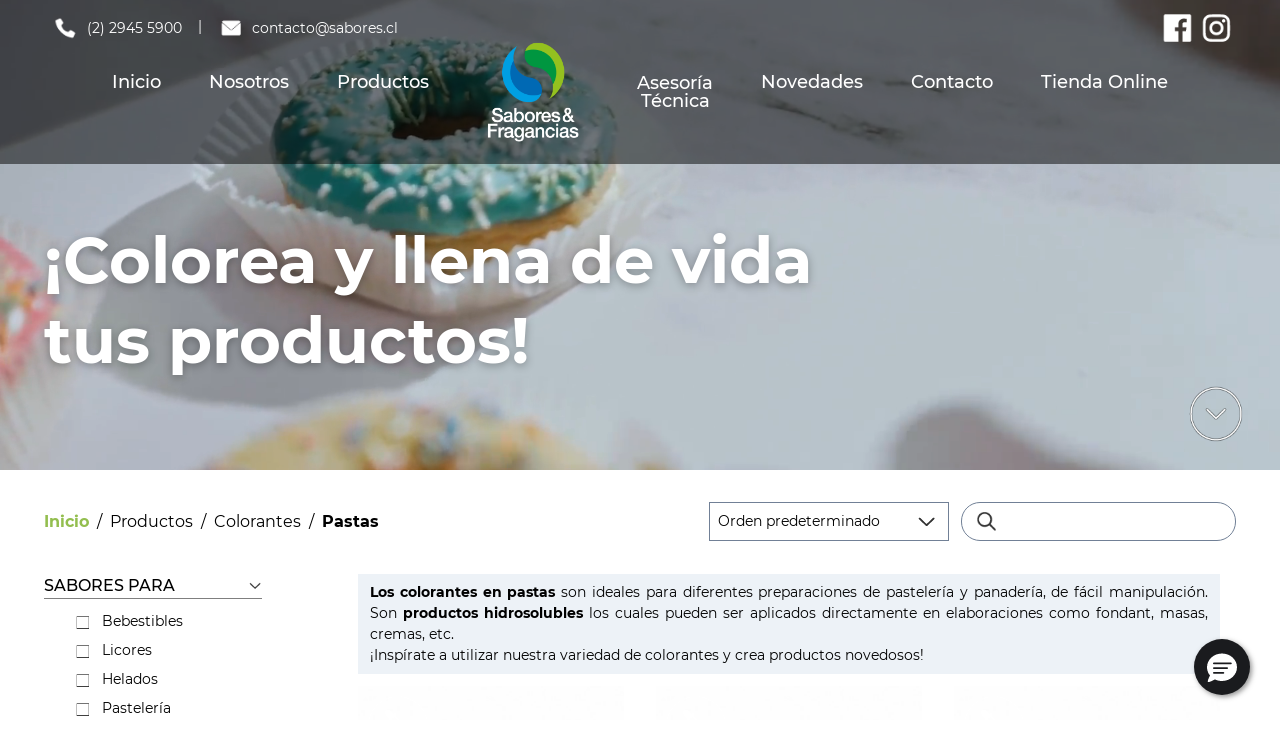

--- FILE ---
content_type: text/html; charset=UTF-8
request_url: https://www.sabores.cl/categoria/colorantes/pastas
body_size: 9723
content:
<!DOCTYPE html><html lang="es"><head><meta charset=UTF-8><meta name=viewport content="width=device-width, initial-scale=1.0"><title>Pastas | Colorantes | Sabores.cl</title><meta name=description content="Los colorantes en pastas son ideales para diferentes preparaciones de pastelería y panadería, de fácil manipulación. Pastas de Colorantes de Sabores.cl "><meta name=keywords content="Colorantes, Cramer Sabores, Sabores, Saborizantes, Esencia, Esencias, Sabor, Sabores bebestibles, Sabores Licores, Sabores Helados, Sabores pastelería, Sabores panaderia, Sabores Dulces y confites, Sabores Chocolates, Sabores Salados, Colorantes, Sabores colorantes, sabor bebestibles, sabor Licores, sabor Helados, sabor pastelería, sabor panaderia, sabor Dulces y confites, sabor Chocolates, sabor Salados, Colorantes, sabor colorantes, esencia bebestibles, esencia Licores, esencia Helados, esencia pastelería, esencia panaderia, esencia Dulces y confites, esencia Chocolates, esencia Salados, Colorantes, esencia colorantes, esencias bebestibles, esencias Licores, esencias Helados, esencias pastelería, esencias panaderia, esencias Dulces y confites, esencias Chocolates, esencias Salados, Colorantes, esencias colorantes, funcionales, sabores para veganos, sabores aptos para veganos, seasonings, condimientos"><link rel="canonical" href="https://www.sabores.cl/categoria/colorantes/pastas"><meta name=robots content="all"><meta property="og:description" content="Los colorantes en pastas son ideales para diferentes preparaciones de pastelería y panadería, de fácil manipulación. Pastas de Colorantes de Sabores.cl " ><meta property="og:title" content="Pastas | Colorantes" ><meta property="og:url" content="https://www.sabores.cl/categoria/colorantes/pastas" ><meta property="og:site_name" content="Sabores.cl" ><meta name=twitter:card content="summary" ><meta name=twitter:site content="@saborescl" ><meta name=twitter:description content="Los colorantes en pastas son ideales para diferentes preparaciones de pastelería y panadería, de fácil manipulación. Pastas de Colorantes de Sabores.cl " ><meta name=twitter:title content="Pastas | Colorantes" ><script type=application/ld+json>{"@context":"https:\/\/schema.org","@type":"WebPage","name":"Pastas | Colorantes","description":"Los colorantes en pastas son ideales para diferentes preparaciones de pastelería y panadería, de fácil manipulación. Pastas de Colorantes de Sabores.cl ","url":"https:\/\/www.sabores.cl\/categoria\/colorantes\/pastas"}</script><link rel="stylesheet" href="/css/app.css?id=4a1e22f1110c9331193e"><link rel="stylesheet" href="/css/web.css?id=84b5e28864fa89d9d922"><link rel="apple-touch-icon" sizes="57x57" href="https://www.sabores.cl/ico/apple-icon-57x57.png"><link rel="apple-touch-icon" sizes="60x60" href="https://www.sabores.cl/ico/apple-icon-60x60.png"><link rel="apple-touch-icon" sizes="72x72" href="https://www.sabores.cl/ico/apple-icon-72x72.png"><link rel="apple-touch-icon" sizes="76x76" href="https://www.sabores.cl/ico/apple-icon-76x76.png"><link rel="apple-touch-icon" sizes="114x114" href="https://www.sabores.cl/ico/apple-icon-114x114.png"><link rel="apple-touch-icon" sizes="120x120" href="https://www.sabores.cl/ico/apple-icon-120x120.png"><link rel="apple-touch-icon" sizes="144x144" href="https://www.sabores.cl/ico/apple-icon-144x144.png"><link rel="apple-touch-icon" sizes="152x152" href="https://www.sabores.cl/ico/apple-icon-152x152.png"><link rel="apple-touch-icon" sizes="180x180" href="https://www.sabores.cl/ico/apple-icon-180x180.png"><link rel="icon" type=image/png sizes="192x192" href="https://www.sabores.cl/ico/android-icon-192x192.png"><link rel="icon" type=image/png sizes="32x32" href="https://www.sabores.cl/ico/favicon-32x32.png"><link rel="icon" type=image/png sizes="96x96" href="https://www.sabores.cl/ico/favicon-96x96.png"><link rel="icon" type=image/png sizes="16x16" href="https://www.sabores.cl/ico/favicon-16x16.png"><link rel="manifest" href="https://www.sabores.cl/ico/manifest.json"><meta name=msapplication-TileColor content="#ffffff"><meta name=msapplication-TileImage content="https://www.sabores.cl/ico/ms-icon-144x144.png"><meta name=theme-color content="#ffffff"><meta name=csrf-token content="GlpqAC31KM8zPCJKbvsU0ZeMRNNbEg20lRoPHSN5"><link rel="sitemap" href="sitemap.xml" type=application/xml ><script> window._cart = 0; </script><script src=https://www.google.com/recaptcha/api.js async defer></script><script> function validateReCaptcha(event) { document.querySelector('#btnFormSalesforce').disabled = false; } document.addEventListener("DOMContentLoaded", function() { var Fn = { validaRut: function(rutCompleto) { rutCompleto = rutCompleto.replace(/\./g, '').replace('-', ''); if (!/^[0-9]{7,8}[0-9kK]{1}$/.test(rutCompleto)) return false; var digv = rutCompleto.slice(-1); var rut = rutCompleto.slice(0, -1); return (Fn.dv(rut) == digv.toUpperCase()); }, dv: function(T) { var M = 0, S = 1; for (; T; T = Math.floor(T / 10)) S = (S + T % 10 * (9 - M++ % 6)) % 11; return S ? String(S - 1) : 'K'; } }; var form = document.querySelector('#formContactSalesforce'); if (form) { form.addEventListener("submit", function(event) { event.preventDefault(); var rut = document.getElementById("m_00NRo000000NaPQ").value; if (!Fn.validaRut(rut)) { alert("El RUT ingresado no es válido"); return; } console.log(form); form.submit(); }); } }); </script><script async src=https://www.googletagmanager.com/gtag/js?id=G-QREGQFCHH6></script><script> window.dataLayer = window.dataLayer || []; function gtag() { dataLayer.push(arguments); } gtag('js', new Date()); gtag('config', 'G-QREGQFCHH6'); </script><script> (function(w, d, s, l, i) { w[l] = w[l] || []; w[l].push({ 'gtm.start': new Date().getTime(), event: 'gtm.js' }); var f = d.getElementsByTagName(s)[0], j = d.createElement(s), dl = l != 'dataLayer' ? '&l=' + l : ''; j.async = true; j.src = 'https://www.googletagmanager.com/gtm.js?id=' + i + dl; f.parentNode.insertBefore(j, f); })(window, document, 'script', 'dataLayer', 'GTM-PPMHBGCT'); </script><script> ! function(f, b, e, v, n, t, s) { if (f.fbq) return; n = f.fbq = function() { n.callMethod ? n.callMethod.apply(n, arguments) : n.queue.push(arguments) }; if (!f._fbq) f._fbq = n; n.push = n; n.loaded = !0; n.version = '2.0'; n.queue = []; t = b.createElement(e); t.async = !0; t.src = v; s = b.getElementsByTagName(e)[0]; s.parentNode.insertBefore(t, s) }(window, document, 'script', 'https://connect.facebook.net/en_US/fbevents.js'); fbq('init', '264697791956570'); fbq('track', 'PageView'); </script><script src=https://www.google.com/recaptcha/api.js async defer></script><script> function biscolabLaravelReCaptcha(token) { document.getElementById("saborescl-recaptcha-invisible-form").submit(); } </script>
<style>.page_speed_1733687364{ display:none;visibility:hidden }</style>
</head><body><noscript><iframe src=https://www.googletagmanager.com/ns.html?id=GTM-PPMHBGCT height=0 width=0 class="page_speed_1733687364"></iframe></noscript><noscript><img height=1 width=1 src=https://www.facebook.com/tr?id=264697791956570&ev=PageView&noscript=1 ></noscript><script type='text/javascript'> function initEmbeddedMessaging() { try { embeddedservice_bootstrap.settings.language = 'es'; embeddedservice_bootstrap.init( '00D1a000000KEO4', 'ChatSYF', 'https://d1a000000keo4eao.my.site.com/ESWChatSYF1706211036992', { scrt2URL: 'https://d1a000000keo4eao.my.salesforce-scrt.com' } ); } catch (err) { console.error('Error loading Embedded Messaging: ', err); } }; </script><script type='text/javascript' src='https://d1a000000keo4eao.my.site.com/ESWChatSYF1706211036992/assets/js/bootstrap.min.js' onload='initEmbeddedMessaging()'></script><div class="wrapper" id="app"><div class="navbar"><div class="container navbar--info"><div class="contact-info"><ul><li><a href="tel:(2) 2945 5900"><img src=https://www.sabores.cl/img/icon-contacto.png alt="Phone"> (2) 2945 5900 </a></li><li><span> | </span></li><li><a href="mailto:contacto@sabores.cl"><img src=https://www.sabores.cl/img/icon-mail.png alt="Email"> contacto@sabores.cl </a></li></ul></div><div class="social-networks"><a href="https://www.facebook.com/saboresyfragancias.cl/" target="_blank" rel="noreferrer noopener"><img src=https://www.sabores.cl/img/icon-fb.png alt="Facebook"></a><a href="https://www.instagram.com/saboresyfragancias.cl/" target="_blank" rel="noreferrer noopener"><img src=https://www.sabores.cl/img/icon-ig.png alt="Instagram"></a></div></div><div class="container navbar--menu"><div class="menu--desktop"><div class="nav-item is-link"><a href="https://www.sabores.cl"> Inicio </a></div><div class="nav-item is-link"><a href="https://www.sabores.cl/nosotros"> Nosotros </a></div><div class="relative nav-item is-link is-hoverable"><a href="https://www.sabores.cl#products" class="cursor-pointer"> Productos <div class="absolute z-10 hidden w-56 text-sm text-left submenu"><div class="mt-2"><a href="https://www.sabores.cl/categoria/bebestibles" class="block px-2 py-2 mb-1 text-sm text-gray-400 bg-trans-black-500 hover:text-verde"> Bebestibles </a><a href="https://www.sabores.cl/categoria/licores" class="block px-2 py-2 mb-1 text-sm text-gray-400 bg-trans-black-500 hover:text-verde"> Licores </a><a href="https://www.sabores.cl/categoria/helados" class="block px-2 py-2 mb-1 text-sm text-gray-400 bg-trans-black-500 hover:text-verde"> Helados </a><a href="https://www.sabores.cl/categoria/pasteleria" class="block px-2 py-2 mb-1 text-sm text-gray-400 bg-trans-black-500 hover:text-verde"> Pastelería </a><a href="https://www.sabores.cl/categoria/panaderia" class="block px-2 py-2 mb-1 text-sm text-gray-400 bg-trans-black-500 hover:text-verde"> Panadería </a><a href="https://www.sabores.cl/categoria/dulces-y-confites" class="block px-2 py-2 mb-1 text-sm text-gray-400 bg-trans-black-500 hover:text-verde"> Dulces y confites </a><a href="https://www.sabores.cl/categoria/chocolates" class="block px-2 py-2 mb-1 text-sm text-gray-400 bg-trans-black-500 hover:text-verde"> Chocolates </a><a href="https://www.sabores.cl/categoria/salados" class="block px-2 py-2 mb-1 text-sm text-gray-400 bg-trans-black-500 hover:text-verde"> Salados </a><a href="https://www.sabores.cl/categoria/colorantes" class="block px-2 py-2 mb-1 text-sm text-gray-400 bg-trans-black-500 hover:text-verde"> Colorantes </a></div></div></a></div><div class="z-10 nav-item is-image"><a href="https://www.sabores.cl"><img src=https://www.sabores.cl/img/logo.png alt="Logo"></a></div><div class="pt-5 leading-none text-center nav-item is-link"><a href="https://www.sabores.cl/asesoria-tecnica"> Asesoría <br> Técnica </a></div><div class="nav-item is-link"><a href="https://www.sabores.cl/novedades"> Novedades </a></div><div class="nav-item is-link"><a href="https://www.sabores.cl/contacto?#form"> Contacto </a></div><div class="nav-item is-link"><a href="https://www.thesyfstore.cl/" rel="noreferrer noopener" target="_blank"> Tienda Online </a></div></div><div class="menu--mobile"><div class="nav-item is-image"><a href="https://www.sabores.cl"><img src=https://www.sabores.cl/img/logo.png alt="Logo"></a><a href="#"><img class="burger" id="burger" src=https://www.sabores.cl/img/burger.png alt="Logo"></a></div><div class="nav-item is-link"><a href="https://www.sabores.cl"> Inicio </a></div><div class="nav-item is-link"><a href="https://www.sabores.cl/nosotros"> Nosotros </a></div><div class="nav-item is-link"><a href="https://www.sabores.cl#products" class="cursor-pointer"> Productos: <div class="relative z-10 w-auto text-sm text-left submenu"><div class="mt-2"><a href="https://www.sabores.cl/categoria/bebestibles" class="block px-3 py-2 mb-1 text-xl text-gray-500 bg-trans-black-500 hover:text-verde"> Bebestibles </a><a href="https://www.sabores.cl/categoria/licores" class="block px-3 py-2 mb-1 text-xl text-gray-500 bg-trans-black-500 hover:text-verde"> Licores </a><a href="https://www.sabores.cl/categoria/helados" class="block px-3 py-2 mb-1 text-xl text-gray-500 bg-trans-black-500 hover:text-verde"> Helados </a><a href="https://www.sabores.cl/categoria/pasteleria" class="block px-3 py-2 mb-1 text-xl text-gray-500 bg-trans-black-500 hover:text-verde"> Pastelería </a><a href="https://www.sabores.cl/categoria/panaderia" class="block px-3 py-2 mb-1 text-xl text-gray-500 bg-trans-black-500 hover:text-verde"> Panadería </a><a href="https://www.sabores.cl/categoria/dulces-y-confites" class="block px-3 py-2 mb-1 text-xl text-gray-500 bg-trans-black-500 hover:text-verde"> Dulces y confites </a><a href="https://www.sabores.cl/categoria/chocolates" class="block px-3 py-2 mb-1 text-xl text-gray-500 bg-trans-black-500 hover:text-verde"> Chocolates </a><a href="https://www.sabores.cl/categoria/salados" class="block px-3 py-2 mb-1 text-xl text-gray-500 bg-trans-black-500 hover:text-verde"> Salados </a><a href="https://www.sabores.cl/categoria/colorantes" class="block px-3 py-2 mb-1 text-xl text-gray-500 bg-trans-black-500 hover:text-verde"> Colorantes </a></div></div></a></div><div class="nav-item is-link"><a href="https://www.sabores.cl/asesoria-tecnica"> Asesoría Técnica </a></div><div class="nav-item is-link"><a href="https://www.sabores.cl/novedades"> Novedades </a></div><div class="nav-item is-link"><a href="https://www.sabores.cl/contacto?#form"> Contacto </a></div><div class="nav-item is-link"><a href="https://www.thesyfstore.cl/" rel="noreferrer noopener" target="_blank"> Tienda Online </a></div><div class="nav-item is-link is-especial"><a href="tel:(2) 2945 5900"><img src=https://www.sabores.cl/img/icon-contacto.png alt="Phone"> (2) 2945 5900 </a></div><div class="nav-item is-link is-especial"><a href="mailto:contacto@sabores.cl"><img src=https://www.sabores.cl/img/icon-mail.png alt="Email"> contacto@sabores.cl </a></div><div class="nav-item is-link is-especial is-double"><a href="https://www.facebook.com/saboresyfragancias.cl/"><img src=https://www.sabores.cl/img/icon-fb.png alt="Facebook"></a><a href="https://www.instagram.com/saboresyfragancias.cl/"><img src=https://www.sabores.cl/img/icon-ig.png alt="Instagram"></a></div></div></div></div><div class="sliders"><div class="slider is-left"><img class="is-center" src=https://www.sabores.cl/storage/categorias/colorantes-9__slider.jpeg alt="&lt;div&gt;&lt;br&gt;¡Colorea y llena de vida&amp;nbsp;&lt;br&gt;tus productos!&lt;br&gt;&lt;br&gt;&lt;br&gt;&lt;/div&gt;" ><div class="video-full"><video autoplay muted loop playsinline class="is-center"><source src=https://www.sabores.cl/storage/CJZ4H4qq48oKMfUIMUviMCGvOCNwm1LFg7OYtt3B.mp4 type=video/mp4></video></div><div class="container slider--content"><div class="w-full lg:w-12/12"><h1><br>¡Colorea y llena de vida&nbsp;<br>tus productos!<br><br><br></h1></div></div></div><div class="absolute bottom-0 right-0 mb-6 mr-8 arrow-slider"><a href="#products"><img class="w-16 h-16" src=https://www.sabores.cl/img/arrow-down-circle-white.png alt="Down"></a></div></div><div class="container" id="products"><div class="header-section"><div class="breadscrum"><a href="https://www.sabores.cl#products" class="font-bold text-verde"> Inicio </a><span> / </span><a href="https://www.sabores.cl#products"> Productos </a><span> / </span><a href="https://www.sabores.cl/categoria/colorantes#products"> Colorantes </a><span> / </span><a href="#products"><strong>Pastas</strong></a></div><div class="search"><select name=order id="order"><option value="">Orden predeterminado</option><option value="name_asc" >Por nombre - Ascendente</option><option value="name_desc" >Por nombre - Descendente</option></select><form action="https://www.sabores.cl/buscar#products"><span><input type=text name=q id="searchInput" placeholder="" value=""></span></form><button id="toggleCategories" class="flex items-center justify-between text-lg font-semibold lg:hidden"><img class="w-6 h-6 mr-2" src=[data-uri] alt="Categories"> Filtrar categorias <img class="w-3 h-3 ml-2" src=[data-uri] alt="Down"></button></div></div><div class="products"><div class="w-full lg:w-3/12 products--categories"><div class="products--heading"><h3>SABORES PARA</h3><a href="#"><img src=https://www.sabores.cl/img/arrow-down-black.png alt="arrow down"></a></div><div class="products--sections"><ul><li><a href="https://www.sabores.cl/categoria/bebestibles#products"><img src=https://www.sabores.cl/img/icon-square.png alt="check"> Bebestibles </a></li><li><a href="https://www.sabores.cl/categoria/licores#products"><img src=https://www.sabores.cl/img/icon-square.png alt="check"> Licores </a></li><li><a href="https://www.sabores.cl/categoria/helados#products"><img src=https://www.sabores.cl/img/icon-square.png alt="check"> Helados </a></li><li><a href="https://www.sabores.cl/categoria/pasteleria#products"><img src=https://www.sabores.cl/img/icon-square.png alt="check"> Pastelería </a></li><li><a href="https://www.sabores.cl/categoria/panaderia#products"><img src=https://www.sabores.cl/img/icon-square.png alt="check"> Panadería </a></li><li><a href="https://www.sabores.cl/categoria/dulces-y-confites#products"><img src=https://www.sabores.cl/img/icon-square.png alt="check"> Dulces y confites </a></li><li><a href="https://www.sabores.cl/categoria/chocolates#products"><img src=https://www.sabores.cl/img/icon-square.png alt="check"> Chocolates </a></li><li><a href="https://www.sabores.cl/categoria/salados#products"><img src=https://www.sabores.cl/img/icon-square.png alt="check"> Salados </a></li><li><a href="https://www.sabores.cl/categoria/colorantes#products"><img src=https://www.sabores.cl/img/icon-square-check.png alt="check"> Colorantes </a></li></ul></div><div class="products--heading"><h3>TIPOS</h3><a href="#"><img src=https://www.sabores.cl/img/arrow-down-black.png alt="arrow down"></a></div><div class="products--sections"><ul><li><a href="https://www.sabores.cl/categoria/colorantes/liquida#products"><img src=https://www.sabores.cl/img/icon-square.png alt="check"> Líquida </a></li><li><a href="https://www.sabores.cl/categoria/colorantes/pastas#products"><img src=https://www.sabores.cl/img/icon-square-check.png alt="check"> Pastas </a></li><li><a href="https://www.sabores.cl/categoria/colorantes/polvos#products"><img src=https://www.sabores.cl/img/icon-square.png alt="check"> Polvos </a></li><li><a href="https://www.sabores.cl/categoria/colorantes/veganos#products"><img src=https://www.sabores.cl/img/icon-square.png alt="check"> Aptos para veganos </a></li></ul></div></div><div class="flex flex-col w-full lg:w-9/12"><div class="px-4"><div class="flex items-stretch mb-3 text-sm text-center bg-gray-200 md:items-center"><div class="w-auto px-3 py-2 text-justify"><div><strong>Los colorantes en pastas</strong> son ideales para diferentes preparaciones de pastelería y panadería, de fácil manipulación. Son <strong>productos hidrosolubles</strong> los cuales pueden ser aplicados directamente en elaboraciones como fondant, masas, cremas, etc.</div><div>¡Inspírate a utilizar nuestra variedad de colorantes y crea productos novedosos!&nbsp;</div></div></div></div><div class="w-full products--content"><div class="w-1/2 px-4 pb-4 mb-5 sm:w-1/2 lg:w-1/3"><a href="https://www.sabores.cl/producto/colorantes/pastas/pasta-amarillo-limon#products" class="is-product"><img src=https://www.sabores.cl/storage/productos/colorantes__pastas__pasta-amarillo-limon-278__list.jpeg alt="Pasta amarillo limón" class="image"><span class="absolute left-0"><img class="w-12 h-12 px-2 py-2 md:w-20 md:h-20" src=https://www.sabores.cl/storage/categorias/colorantes-9__white-icon.png alt="Icon"></span><span class="absolute bottom-0"><img class="w-10 h-10 px-2 py-2 md:w-14 md:h-14" src=https://www.sabores.cl/img/icon-vegan-1.png alt="Icon"></span><div class="absolute bottom-0 right-0 text-xs text-right uppercase sm:text-sm md:text-base lg:text-lg w-80p product--name "><span class="px-2 py-1 font-bold bg-white box-decoration"> Pasta amarillo limón</span></div><span class="ver-mas">Cotizar</span></a></div><div class="w-1/2 px-4 pb-4 mb-5 sm:w-1/2 lg:w-1/3"><a href="https://www.sabores.cl/producto/colorantes/pastas/pasta-azul-rey#products" class="is-product"><img src=https://www.sabores.cl/storage/productos/colorantes__pastas__pasta-azul-rey-280__list.jpeg alt="Pasta azul rey" class="image"><span class="absolute left-0"><img class="w-12 h-12 px-2 py-2 md:w-20 md:h-20" src=https://www.sabores.cl/storage/categorias/colorantes-9__white-icon.png alt="Icon"></span><span class="absolute bottom-0"><img class="w-10 h-10 px-2 py-2 md:w-14 md:h-14" src=https://www.sabores.cl/img/icon-vegan-1.png alt="Icon"></span><div class="absolute bottom-0 right-0 text-xs text-right uppercase sm:text-sm md:text-base lg:text-lg w-80p product--name "><span class="px-2 py-1 font-bold bg-white box-decoration"> Pasta azul rey</span></div><span class="ver-mas">Cotizar</span></a></div><div class="w-1/2 px-4 pb-4 mb-5 sm:w-1/2 lg:w-1/3"><a href="https://www.sabores.cl/producto/colorantes/pastas/pasta-cafe#products" class="is-product"><img src=https://www.sabores.cl/storage/productos/colorantes__pastas__pasta-cafe-281__list.jpeg alt="Pasta café" class="image"><span class="absolute left-0"><img class="w-12 h-12 px-2 py-2 md:w-20 md:h-20" src=https://www.sabores.cl/storage/categorias/colorantes-9__white-icon.png alt="Icon"></span><span class="absolute bottom-0"><img class="w-10 h-10 px-2 py-2 md:w-14 md:h-14" src=https://www.sabores.cl/img/icon-vegan-1.png alt="Icon"></span><div class="absolute bottom-0 right-0 text-xs text-right uppercase sm:text-sm md:text-base lg:text-lg w-80p product--name "><span class="px-2 py-1 font-bold bg-white box-decoration"> Pasta café</span></div><span class="ver-mas">Cotizar</span></a></div><div class="w-1/2 px-4 pb-4 mb-5 sm:w-1/2 lg:w-1/3"><a href="https://www.sabores.cl/producto/colorantes/pastas/pasta-marfil#products" class="is-product"><img src=https://www.sabores.cl/storage/productos/colorantes__pastas__pasta-marfil-282__list.jpeg alt="Pasta marfil" class="image"><span class="absolute left-0"><img class="w-12 h-12 px-2 py-2 md:w-20 md:h-20" src=https://www.sabores.cl/storage/categorias/colorantes-9__white-icon.png alt="Icon"></span><span class="absolute bottom-0"><img class="w-10 h-10 px-2 py-2 md:w-14 md:h-14" src=https://www.sabores.cl/img/icon-vegan-1.png alt="Icon"></span><div class="absolute bottom-0 right-0 text-xs text-right uppercase sm:text-sm md:text-base lg:text-lg w-80p product--name "><span class="px-2 py-1 font-bold bg-white box-decoration"> Pasta marfil</span></div><span class="ver-mas">Cotizar</span></a></div><div class="w-1/2 px-4 pb-4 mb-5 sm:w-1/2 lg:w-1/3"><a href="https://www.sabores.cl/producto/colorantes/pastas/pasta-naranja#products" class="is-product"><img src=https://www.sabores.cl/storage/productos/colorantes__pastas__pasta-naranja-283__list.jpeg alt="Pasta naranja" class="image"><span class="absolute left-0"><img class="w-12 h-12 px-2 py-2 md:w-20 md:h-20" src=https://www.sabores.cl/storage/categorias/colorantes-9__white-icon.png alt="Icon"></span><span class="absolute bottom-0"><img class="w-10 h-10 px-2 py-2 md:w-14 md:h-14" src=https://www.sabores.cl/img/icon-vegan-1.png alt="Icon"></span><div class="absolute bottom-0 right-0 text-xs text-right uppercase sm:text-sm md:text-base lg:text-lg w-80p product--name "><span class="px-2 py-1 font-bold bg-white box-decoration"> Pasta naranja</span></div><span class="ver-mas">Cotizar</span></a></div><div class="w-1/2 px-4 pb-4 mb-5 sm:w-1/2 lg:w-1/3"><a href="https://www.sabores.cl/producto/colorantes/pastas/pasta-negro#products" class="is-product"><img src=https://www.sabores.cl/storage/productos/colorantes__pastas__pasta-negro-284__list.jpeg alt="Pasta negro" class="image"><span class="absolute left-0"><img class="w-12 h-12 px-2 py-2 md:w-20 md:h-20" src=https://www.sabores.cl/storage/categorias/colorantes-9__white-icon.png alt="Icon"></span><span class="absolute bottom-0"><img class="w-10 h-10 px-2 py-2 md:w-14 md:h-14" src=https://www.sabores.cl/img/icon-vegan-1.png alt="Icon"></span><div class="absolute bottom-0 right-0 text-xs text-right uppercase sm:text-sm md:text-base lg:text-lg w-80p product--name "><span class="px-2 py-1 font-bold bg-white box-decoration"> Pasta negro</span></div><span class="ver-mas">Cotizar</span></a></div><div class="w-1/2 px-4 pb-4 mb-5 sm:w-1/2 lg:w-1/3"><a href="https://www.sabores.cl/producto/colorantes/pastas/pasta-rojo-rojo#products" class="is-product"><img src=https://www.sabores.cl/storage/productos/colorantes__pastas__pasta-rojo-rojo-286__list.jpeg alt="Pasta rojo rojo" class="image"><span class="absolute left-0"><img class="w-12 h-12 px-2 py-2 md:w-20 md:h-20" src=https://www.sabores.cl/storage/categorias/colorantes-9__white-icon.png alt="Icon"></span><span class="absolute bottom-0"><img class="w-10 h-10 px-2 py-2 md:w-14 md:h-14" src=https://www.sabores.cl/img/icon-vegan-1.png alt="Icon"></span><div class="absolute bottom-0 right-0 text-xs text-right uppercase sm:text-sm md:text-base lg:text-lg w-80p product--name "><span class="px-2 py-1 font-bold bg-white box-decoration"> Pasta rojo rojo</span></div><span class="ver-mas">Cotizar</span></a></div><div class="w-1/2 px-4 pb-4 mb-5 sm:w-1/2 lg:w-1/3"><a href="https://www.sabores.cl/producto/colorantes/pastas/pasta-rosado#products" class="is-product"><img src=https://www.sabores.cl/storage/productos/colorantes__pastas__pasta-rosado-287__list.jpeg alt="Pasta rosado" class="image"><span class="absolute left-0"><img class="w-12 h-12 px-2 py-2 md:w-20 md:h-20" src=https://www.sabores.cl/storage/categorias/colorantes-9__white-icon.png alt="Icon"></span><span class="absolute bottom-0"><img class="w-10 h-10 px-2 py-2 md:w-14 md:h-14" src=https://www.sabores.cl/img/icon-vegan-1.png alt="Icon"></span><div class="absolute bottom-0 right-0 text-xs text-right uppercase sm:text-sm md:text-base lg:text-lg w-80p product--name "><span class="px-2 py-1 font-bold bg-white box-decoration"> Pasta rosado</span></div><span class="ver-mas">Cotizar</span></a></div><div class="w-1/2 px-4 pb-4 mb-5 sm:w-1/2 lg:w-1/3"><a href="https://www.sabores.cl/producto/colorantes/pastas/pasta-turquesa#products" class="is-product"><img src=https://www.sabores.cl/storage/productos/colorantes__pastas__pasta-turquesa-289__list.jpeg alt="Pasta turquesa" class="image"><span class="absolute left-0"><img class="w-12 h-12 px-2 py-2 md:w-20 md:h-20" src=https://www.sabores.cl/storage/categorias/colorantes-9__white-icon.png alt="Icon"></span><span class="absolute bottom-0"><img class="w-10 h-10 px-2 py-2 md:w-14 md:h-14" src=https://www.sabores.cl/img/icon-vegan-1.png alt="Icon"></span><div class="absolute bottom-0 right-0 text-xs text-right uppercase sm:text-sm md:text-base lg:text-lg w-80p product--name "><span class="px-2 py-1 font-bold bg-white box-decoration"> Pasta turquesa</span></div><span class="ver-mas">Cotizar</span></a></div><div class="w-1/2 px-4 pb-4 mb-5 sm:w-1/2 lg:w-1/3"><a href="https://www.sabores.cl/producto/colorantes/pastas/pasta-verde-navidad#products" class="is-product"><img src=https://www.sabores.cl/storage/productos/colorantes__pastas__pasta-verde-navidad-290__list.jpeg alt="Pasta verde navidad" class="image"><span class="absolute left-0"><img class="w-12 h-12 px-2 py-2 md:w-20 md:h-20" src=https://www.sabores.cl/storage/categorias/colorantes-9__white-icon.png alt="Icon"></span><span class="absolute bottom-0"><img class="w-10 h-10 px-2 py-2 md:w-14 md:h-14" src=https://www.sabores.cl/img/icon-vegan-1.png alt="Icon"></span><div class="absolute bottom-0 right-0 text-xs text-right uppercase sm:text-sm md:text-base lg:text-lg w-80p product--name "><span class="px-2 py-1 font-bold bg-white box-decoration"> Pasta verde navidad</span></div><span class="ver-mas">Cotizar</span></a></div><div class="w-1/2 px-4 pb-4 mb-5 sm:w-1/2 lg:w-1/3"><a href="https://www.sabores.cl/producto/colorantes/pastas/pasta-verde-pasto#products" class="is-product"><img src=https://www.sabores.cl/storage/productos/colorantes__pastas__pasta-verde-pasto-291__list.jpeg alt="Pasta verde pasto" class="image"><span class="absolute left-0"><img class="w-12 h-12 px-2 py-2 md:w-20 md:h-20" src=https://www.sabores.cl/storage/categorias/colorantes-9__white-icon.png alt="Icon"></span><span class="absolute bottom-0"><img class="w-10 h-10 px-2 py-2 md:w-14 md:h-14" src=https://www.sabores.cl/img/icon-vegan-1.png alt="Icon"></span><div class="absolute bottom-0 right-0 text-xs text-right uppercase sm:text-sm md:text-base lg:text-lg w-80p product--name "><span class="px-2 py-1 font-bold bg-white box-decoration"> Pasta verde pasto</span></div><span class="ver-mas">Cotizar</span></a></div><div class="w-1/2 px-4 pb-4 mb-5 sm:w-1/2 lg:w-1/3"><a href="https://www.sabores.cl/producto/colorantes/pastas/pasta-verde-pistacho#products" class="is-product"><img src=https://www.sabores.cl/storage/productos/colorantes__pastas__pasta-verde-pistacho-292__list.jpeg alt="Pasta verde pistacho" class="image"><span class="absolute left-0"><img class="w-12 h-12 px-2 py-2 md:w-20 md:h-20" src=https://www.sabores.cl/storage/categorias/colorantes-9__white-icon.png alt="Icon"></span><span class="absolute bottom-0"><img class="w-10 h-10 px-2 py-2 md:w-14 md:h-14" src=https://www.sabores.cl/img/icon-vegan-1.png alt="Icon"></span><div class="absolute bottom-0 right-0 text-xs text-right uppercase sm:text-sm md:text-base lg:text-lg w-80p product--name "><span class="px-2 py-1 font-bold bg-white box-decoration"> Pasta verde pistacho</span></div><span class="ver-mas">Cotizar</span></a></div><div class="w-full"><div class="flex items-center justify-center w-full mt-3"><div class="items-center justify-center flex-1 hidden lg:flex"><span class="w-3 h-3 mr-2 rounded-full bg-verde">&nbsp;</span><a class="w-3 h-3 mr-2 bg-gray-400 rounded-full" href="https://www.sabores.cl/categoria/colorantes/pastas?page=2#products">&nbsp;</a></div><div class="flex items-center justify-between"><span class="mr-3 no-underline cursor-not-allowed"><img class="h-10 opacity-25" src=https://www.sabores.cl/img/arrow-prev-circle-green.png alt="Atrás"></span><a class="no-underline " href="https://www.sabores.cl/categoria/colorantes/pastas?page=2#products" rel="next"><img class="h-10" src=https://www.sabores.cl/img/arrow-next-circle-green.png alt="Siguiente"></a></div></div></div></div></div></div></div><div id="contact" class="section bg-gris"><div class="relative w-full lg:w-1/2"><div id="to-contact" class="left-0 z-50 is-hidden is-absolute bg-verde"><a href="#contact" class="flex items-center justify-center px-2 py-3 text-white"><img class="h-6" src=https://www.sabores.cl/img/icon-mail-big.png alt="Mail"><span class="ml-2 text-xs">Contáctanos</span></a></div><div class="px-8 lg:px-22 pt-30"><p class="text-lg text-white "> A través de este formulario podrás <strong>contactar con nosotros</strong>. </p><form action="https://webto.salesforce.com/servlet/servlet.WebToLead?encoding=UTF-8&amp;orgId=00D1a000000KEO4" method="POST" class="mt-12" id="formContactSalesforce"><input type=hidden name=oid value="00D1a000000KEO4"><input type=hidden name=retURL value="https://www.sabores.cl/contacto/enviado"><fieldset class="flex"><label for="m_company">Razón Social:</label><input id="m_company" maxlength="40" name=company size="20" type=text></fieldset><fieldset class="flex"><label for="m_first_name">* Nombre:</label><input id="m_first_name" maxlength="40" name=first_name size="20" type=text required></fieldset><fieldset class="flex"><label for="last_name">* Apellidos:</label><input id="last_name" maxlength="80" name=last_name size="20" type=text required></fieldset><fieldset class="flex"><label for="m_last_name">* RUT:</label><input id="m_00NRo000000NaPQ" maxlength="225" name=00NRo000000NaPQ size="20" type=text required></fieldset><fieldset class="flex"><label for="m_last_name">Rubro:</label><select id="m_00NRo000000NaPT" name=00NRo000000NaPT title="Rubro"><option value="">--Ninguno--</option><option value="0. Sin rubro">0. Sin rubro</option><option value="1. Aceites y grasas">1. Aceites y grasas</option><option value="2. Alimentación animal">2. Alimentación animal</option><option value="3. Bebestibles">3. Bebestibles</option><option value="4. Carnicos">4. Carnicos</option><option value="5. Consultores">5. Consultores</option><option value="6. Food service">6. Food service</option><option value="7. Distribuidores">7. Distribuidores</option><option value="8. Maquiladores">8. Maquiladores</option><option value="9. Pesqueros">9. Pesqueros</option><option value="10. Helados">10. Helados</option><option value="11. Lacteos">11. Lacteos</option><option value="12. Perfumerí­a cosmática">12. Perfumerí­a cosmática</option><option value="13. Lab. farmacéuticos">13. Lab. farmacéuticos</option><option value="14. Perfumerí­a industria">14. Perfumerí­a industria</option><option value="15. Alimentos naturales">15. Alimentos naturales</option><option value="16. Agroindustria">16. Agroindustria</option><option value="17. Revendedores">17. Revendedores</option><option value="18. Alim. institucional">18. Alim. institucional</option><option value="19. Sopas (cremas-caldos)">19. Sopas (cremas-caldos)</option><option value="20. Confiterí­a">20. Confiterí­a</option><option value="21. Panaderí­a y pastelerí­a">21. Panadería y pastelerí­a</option><option value="22. Supermercados">22. Supermercados</option><option value="23. Particulares">23. Particulares</option><option value="24. Harinas">24. Harinas</option><option value="25. Snacks">25. Snacks</option><option value="26. Quí­micos">26. Químicos</option><option value="27. Congelados">27. Congelados</option><option value="28. Refrescos en polvo">28. Refrescos en polvo</option><option value="29. Tabacos">29. Tabacos</option><option value="30. Licoristas">30. Licoristas</option><option value="31. Frutaroma">31. Frutaroma</option><option value="32. Galletas">32. Galletas</option><option value="33. Representante">33. Representante</option><option value="34. Gaseosas">34. Gaseosas</option><option value="35. Chocolates">35. Chocolates</option><option value="36. Perfumería artesanal">36. Perfumería artesanal</option><option value="37. Perfumería household">37. Perfumería household</option><option value="38. Perfumería fina">38. Perfumería fina</option><option value="39. Perfumería mascotas">39. Perfumería mascotas</option><option value="40. Perfumería ambiental">40. Perfumería ambiental</option><option value="41. Perfumería automotriz">41. Perfumería automotriz</option></select></fieldset><fieldset class="flex"><label for="m_phone">* Teléfono</label><input id="m_phone" maxlength="40" name=phone size="20" type=text required></fieldset><fieldset class="flex"><label for="m_email">* Correo electrónico</label><input id="m_email" maxlength="80" name=email size="20" type=text required></fieldset><fieldset class="flex"><label for="m_last_name">Comentarios</label><input id="m_00NRo000000NaPN" maxlength="225" name=00NRo000000NaPN size="20" type=text></fieldset><input type=hidden name=lead_source value="Web"><input type=hidden name=00NRo000000NaPR value="1. Chile"><input type=hidden name=00NRo000000NaPV value="Chile - RUT"><input type=hidden name=00NRo000000NaPW value="Sabores"><div class="g-recaptcha" data-sitekey="6Leiq6cUAAAAAF-QnCS6hKxC35PqZV0f3zopKJjP" data-callback="validateReCaptcha"></div><input type=submit name=m_submit id="btnFormSalesforce" class="mx-auto button is-green" disabled></form></div></div><div class="w-full lg:w-1/2" id="contact-map"></div></div><div id="footer" class="section bg-gris"><div class="container flex flex-row flex-wrap w-full py-8 mx-auto lg:flex-row"><div class="w-1/2 lg:w-2/12"><img class="w-36 h-36" src=https://www.sabores.cl/img/logo.png alt="Logo Sabores"></div><div class="w-1/2 lg:w-2/12"><ul class="navbar-footer"><li><a href="https://www.sabores.cl/nosotros">Nosotros</a></li><li><a href="https://www.sabores.cl#products">Productos</a></li><li><a href="https://www.sabores.cl/asesoria-tecnica">Asesoría Técnica</a></li><li><a href="https://www.sabores.cl/novedades">Novedades</a></li><li><a href="https://www.sabores.cl/contacto?#form">Contacto</a></li></ul></div><div></div><div class="flex flex-col flex-wrap items-start justify-center w-full pl-0 lg:w-8/12 lg:flex-row lg:pl-10"><div class="block w-full lg:hidden"> &nbsp; </div><div class="flex flex-col items-center w-full mb-3 mb-10 text-sm text-center md:flex-row lg:text-left md:mb-0"><div class="flex mr-5"><h3 class="font-bold text-verde ">Teléfono: </h3><span class="ml-3 text-white"> (2) 2945 5900 </span></div><div class="hidden mr-5 text-gray-900 md:block"><span>|</span></div><div class="flex"><h3 class="font-bold text-verde">Correo: </h3><span class="ml-3 text-white"> contacto@sabores.cl </span></div></div><div class="w-full text-center lg:w-4/12 lg:text-left"><p class="text-sm text-white"><strong>Horario:</strong><br> Lun - Jue: 08:00 - 17:00<br>Vie: 08:00 - 14:30<br>Sáb - Dom: Cerrado </p></div><div class="flex justify-center w-full py-5 lg:w-4/12 lg:py-0"><a href="https://www.facebook.com/saboresyfragancias.cl/" target="_blank" rel="noreferrer noopener"><img class="h-10" src=https://www.sabores.cl/img/icon-fb-footer.png alt="Facebook"></a><a href="https://www.instagram.com/saboresyfragancias.cl/" target="_blank" rel="noreferrer noopener"><img class="h-10" src=https://www.sabores.cl/img/icon-ig-footer.png alt="Instagram"></a></div><div class="w-full pl-0 text-center lg:w-4/12 lg:pl-5 lg:text-left"><p class="text-sm text-white mb-5"><strong>Dirección:</strong><br> Las Encinas 268, Cerrillos. Santiago, </p><div class="flex flex-col"><a class="text-sm text-white " href="https://www.sabores.cl/politica-y-modelo-de-prevencion-de-delitos">Modelo Prevención de Delitos Ley N°20.393</a></div></div></div></div></div><div class="w-full text-center bg-gris"><p class="text-sm font-bold text-white"><small><a href="https://www.sabores.cl/politica-de-privacidad-y-contenido">Política de privacidad y contenido</a></small></p><p class="text-sm font-bold text-white"> Sabores.cl - 2026 - All right reserved </p></div></div><script src=/js/app.js?id=aca9b2074926dc17640d></script><script src=https://maps.googleapis.com/maps/api/js?key=AIzaSyAXTAZauX67wwT6fhWNKmT5wK4dMd7kOgo&callback=initMap type=text/javascript></script></body></html>

--- FILE ---
content_type: text/html; charset=utf-8
request_url: https://www.google.com/recaptcha/api2/anchor?ar=1&k=6Leiq6cUAAAAAF-QnCS6hKxC35PqZV0f3zopKJjP&co=aHR0cHM6Ly93d3cuc2Fib3Jlcy5jbDo0NDM.&hl=en&v=PoyoqOPhxBO7pBk68S4YbpHZ&size=normal&anchor-ms=20000&execute-ms=30000&cb=u2y2nq9i93u1
body_size: 49615
content:
<!DOCTYPE HTML><html dir="ltr" lang="en"><head><meta http-equiv="Content-Type" content="text/html; charset=UTF-8">
<meta http-equiv="X-UA-Compatible" content="IE=edge">
<title>reCAPTCHA</title>
<style type="text/css">
/* cyrillic-ext */
@font-face {
  font-family: 'Roboto';
  font-style: normal;
  font-weight: 400;
  font-stretch: 100%;
  src: url(//fonts.gstatic.com/s/roboto/v48/KFO7CnqEu92Fr1ME7kSn66aGLdTylUAMa3GUBHMdazTgWw.woff2) format('woff2');
  unicode-range: U+0460-052F, U+1C80-1C8A, U+20B4, U+2DE0-2DFF, U+A640-A69F, U+FE2E-FE2F;
}
/* cyrillic */
@font-face {
  font-family: 'Roboto';
  font-style: normal;
  font-weight: 400;
  font-stretch: 100%;
  src: url(//fonts.gstatic.com/s/roboto/v48/KFO7CnqEu92Fr1ME7kSn66aGLdTylUAMa3iUBHMdazTgWw.woff2) format('woff2');
  unicode-range: U+0301, U+0400-045F, U+0490-0491, U+04B0-04B1, U+2116;
}
/* greek-ext */
@font-face {
  font-family: 'Roboto';
  font-style: normal;
  font-weight: 400;
  font-stretch: 100%;
  src: url(//fonts.gstatic.com/s/roboto/v48/KFO7CnqEu92Fr1ME7kSn66aGLdTylUAMa3CUBHMdazTgWw.woff2) format('woff2');
  unicode-range: U+1F00-1FFF;
}
/* greek */
@font-face {
  font-family: 'Roboto';
  font-style: normal;
  font-weight: 400;
  font-stretch: 100%;
  src: url(//fonts.gstatic.com/s/roboto/v48/KFO7CnqEu92Fr1ME7kSn66aGLdTylUAMa3-UBHMdazTgWw.woff2) format('woff2');
  unicode-range: U+0370-0377, U+037A-037F, U+0384-038A, U+038C, U+038E-03A1, U+03A3-03FF;
}
/* math */
@font-face {
  font-family: 'Roboto';
  font-style: normal;
  font-weight: 400;
  font-stretch: 100%;
  src: url(//fonts.gstatic.com/s/roboto/v48/KFO7CnqEu92Fr1ME7kSn66aGLdTylUAMawCUBHMdazTgWw.woff2) format('woff2');
  unicode-range: U+0302-0303, U+0305, U+0307-0308, U+0310, U+0312, U+0315, U+031A, U+0326-0327, U+032C, U+032F-0330, U+0332-0333, U+0338, U+033A, U+0346, U+034D, U+0391-03A1, U+03A3-03A9, U+03B1-03C9, U+03D1, U+03D5-03D6, U+03F0-03F1, U+03F4-03F5, U+2016-2017, U+2034-2038, U+203C, U+2040, U+2043, U+2047, U+2050, U+2057, U+205F, U+2070-2071, U+2074-208E, U+2090-209C, U+20D0-20DC, U+20E1, U+20E5-20EF, U+2100-2112, U+2114-2115, U+2117-2121, U+2123-214F, U+2190, U+2192, U+2194-21AE, U+21B0-21E5, U+21F1-21F2, U+21F4-2211, U+2213-2214, U+2216-22FF, U+2308-230B, U+2310, U+2319, U+231C-2321, U+2336-237A, U+237C, U+2395, U+239B-23B7, U+23D0, U+23DC-23E1, U+2474-2475, U+25AF, U+25B3, U+25B7, U+25BD, U+25C1, U+25CA, U+25CC, U+25FB, U+266D-266F, U+27C0-27FF, U+2900-2AFF, U+2B0E-2B11, U+2B30-2B4C, U+2BFE, U+3030, U+FF5B, U+FF5D, U+1D400-1D7FF, U+1EE00-1EEFF;
}
/* symbols */
@font-face {
  font-family: 'Roboto';
  font-style: normal;
  font-weight: 400;
  font-stretch: 100%;
  src: url(//fonts.gstatic.com/s/roboto/v48/KFO7CnqEu92Fr1ME7kSn66aGLdTylUAMaxKUBHMdazTgWw.woff2) format('woff2');
  unicode-range: U+0001-000C, U+000E-001F, U+007F-009F, U+20DD-20E0, U+20E2-20E4, U+2150-218F, U+2190, U+2192, U+2194-2199, U+21AF, U+21E6-21F0, U+21F3, U+2218-2219, U+2299, U+22C4-22C6, U+2300-243F, U+2440-244A, U+2460-24FF, U+25A0-27BF, U+2800-28FF, U+2921-2922, U+2981, U+29BF, U+29EB, U+2B00-2BFF, U+4DC0-4DFF, U+FFF9-FFFB, U+10140-1018E, U+10190-1019C, U+101A0, U+101D0-101FD, U+102E0-102FB, U+10E60-10E7E, U+1D2C0-1D2D3, U+1D2E0-1D37F, U+1F000-1F0FF, U+1F100-1F1AD, U+1F1E6-1F1FF, U+1F30D-1F30F, U+1F315, U+1F31C, U+1F31E, U+1F320-1F32C, U+1F336, U+1F378, U+1F37D, U+1F382, U+1F393-1F39F, U+1F3A7-1F3A8, U+1F3AC-1F3AF, U+1F3C2, U+1F3C4-1F3C6, U+1F3CA-1F3CE, U+1F3D4-1F3E0, U+1F3ED, U+1F3F1-1F3F3, U+1F3F5-1F3F7, U+1F408, U+1F415, U+1F41F, U+1F426, U+1F43F, U+1F441-1F442, U+1F444, U+1F446-1F449, U+1F44C-1F44E, U+1F453, U+1F46A, U+1F47D, U+1F4A3, U+1F4B0, U+1F4B3, U+1F4B9, U+1F4BB, U+1F4BF, U+1F4C8-1F4CB, U+1F4D6, U+1F4DA, U+1F4DF, U+1F4E3-1F4E6, U+1F4EA-1F4ED, U+1F4F7, U+1F4F9-1F4FB, U+1F4FD-1F4FE, U+1F503, U+1F507-1F50B, U+1F50D, U+1F512-1F513, U+1F53E-1F54A, U+1F54F-1F5FA, U+1F610, U+1F650-1F67F, U+1F687, U+1F68D, U+1F691, U+1F694, U+1F698, U+1F6AD, U+1F6B2, U+1F6B9-1F6BA, U+1F6BC, U+1F6C6-1F6CF, U+1F6D3-1F6D7, U+1F6E0-1F6EA, U+1F6F0-1F6F3, U+1F6F7-1F6FC, U+1F700-1F7FF, U+1F800-1F80B, U+1F810-1F847, U+1F850-1F859, U+1F860-1F887, U+1F890-1F8AD, U+1F8B0-1F8BB, U+1F8C0-1F8C1, U+1F900-1F90B, U+1F93B, U+1F946, U+1F984, U+1F996, U+1F9E9, U+1FA00-1FA6F, U+1FA70-1FA7C, U+1FA80-1FA89, U+1FA8F-1FAC6, U+1FACE-1FADC, U+1FADF-1FAE9, U+1FAF0-1FAF8, U+1FB00-1FBFF;
}
/* vietnamese */
@font-face {
  font-family: 'Roboto';
  font-style: normal;
  font-weight: 400;
  font-stretch: 100%;
  src: url(//fonts.gstatic.com/s/roboto/v48/KFO7CnqEu92Fr1ME7kSn66aGLdTylUAMa3OUBHMdazTgWw.woff2) format('woff2');
  unicode-range: U+0102-0103, U+0110-0111, U+0128-0129, U+0168-0169, U+01A0-01A1, U+01AF-01B0, U+0300-0301, U+0303-0304, U+0308-0309, U+0323, U+0329, U+1EA0-1EF9, U+20AB;
}
/* latin-ext */
@font-face {
  font-family: 'Roboto';
  font-style: normal;
  font-weight: 400;
  font-stretch: 100%;
  src: url(//fonts.gstatic.com/s/roboto/v48/KFO7CnqEu92Fr1ME7kSn66aGLdTylUAMa3KUBHMdazTgWw.woff2) format('woff2');
  unicode-range: U+0100-02BA, U+02BD-02C5, U+02C7-02CC, U+02CE-02D7, U+02DD-02FF, U+0304, U+0308, U+0329, U+1D00-1DBF, U+1E00-1E9F, U+1EF2-1EFF, U+2020, U+20A0-20AB, U+20AD-20C0, U+2113, U+2C60-2C7F, U+A720-A7FF;
}
/* latin */
@font-face {
  font-family: 'Roboto';
  font-style: normal;
  font-weight: 400;
  font-stretch: 100%;
  src: url(//fonts.gstatic.com/s/roboto/v48/KFO7CnqEu92Fr1ME7kSn66aGLdTylUAMa3yUBHMdazQ.woff2) format('woff2');
  unicode-range: U+0000-00FF, U+0131, U+0152-0153, U+02BB-02BC, U+02C6, U+02DA, U+02DC, U+0304, U+0308, U+0329, U+2000-206F, U+20AC, U+2122, U+2191, U+2193, U+2212, U+2215, U+FEFF, U+FFFD;
}
/* cyrillic-ext */
@font-face {
  font-family: 'Roboto';
  font-style: normal;
  font-weight: 500;
  font-stretch: 100%;
  src: url(//fonts.gstatic.com/s/roboto/v48/KFO7CnqEu92Fr1ME7kSn66aGLdTylUAMa3GUBHMdazTgWw.woff2) format('woff2');
  unicode-range: U+0460-052F, U+1C80-1C8A, U+20B4, U+2DE0-2DFF, U+A640-A69F, U+FE2E-FE2F;
}
/* cyrillic */
@font-face {
  font-family: 'Roboto';
  font-style: normal;
  font-weight: 500;
  font-stretch: 100%;
  src: url(//fonts.gstatic.com/s/roboto/v48/KFO7CnqEu92Fr1ME7kSn66aGLdTylUAMa3iUBHMdazTgWw.woff2) format('woff2');
  unicode-range: U+0301, U+0400-045F, U+0490-0491, U+04B0-04B1, U+2116;
}
/* greek-ext */
@font-face {
  font-family: 'Roboto';
  font-style: normal;
  font-weight: 500;
  font-stretch: 100%;
  src: url(//fonts.gstatic.com/s/roboto/v48/KFO7CnqEu92Fr1ME7kSn66aGLdTylUAMa3CUBHMdazTgWw.woff2) format('woff2');
  unicode-range: U+1F00-1FFF;
}
/* greek */
@font-face {
  font-family: 'Roboto';
  font-style: normal;
  font-weight: 500;
  font-stretch: 100%;
  src: url(//fonts.gstatic.com/s/roboto/v48/KFO7CnqEu92Fr1ME7kSn66aGLdTylUAMa3-UBHMdazTgWw.woff2) format('woff2');
  unicode-range: U+0370-0377, U+037A-037F, U+0384-038A, U+038C, U+038E-03A1, U+03A3-03FF;
}
/* math */
@font-face {
  font-family: 'Roboto';
  font-style: normal;
  font-weight: 500;
  font-stretch: 100%;
  src: url(//fonts.gstatic.com/s/roboto/v48/KFO7CnqEu92Fr1ME7kSn66aGLdTylUAMawCUBHMdazTgWw.woff2) format('woff2');
  unicode-range: U+0302-0303, U+0305, U+0307-0308, U+0310, U+0312, U+0315, U+031A, U+0326-0327, U+032C, U+032F-0330, U+0332-0333, U+0338, U+033A, U+0346, U+034D, U+0391-03A1, U+03A3-03A9, U+03B1-03C9, U+03D1, U+03D5-03D6, U+03F0-03F1, U+03F4-03F5, U+2016-2017, U+2034-2038, U+203C, U+2040, U+2043, U+2047, U+2050, U+2057, U+205F, U+2070-2071, U+2074-208E, U+2090-209C, U+20D0-20DC, U+20E1, U+20E5-20EF, U+2100-2112, U+2114-2115, U+2117-2121, U+2123-214F, U+2190, U+2192, U+2194-21AE, U+21B0-21E5, U+21F1-21F2, U+21F4-2211, U+2213-2214, U+2216-22FF, U+2308-230B, U+2310, U+2319, U+231C-2321, U+2336-237A, U+237C, U+2395, U+239B-23B7, U+23D0, U+23DC-23E1, U+2474-2475, U+25AF, U+25B3, U+25B7, U+25BD, U+25C1, U+25CA, U+25CC, U+25FB, U+266D-266F, U+27C0-27FF, U+2900-2AFF, U+2B0E-2B11, U+2B30-2B4C, U+2BFE, U+3030, U+FF5B, U+FF5D, U+1D400-1D7FF, U+1EE00-1EEFF;
}
/* symbols */
@font-face {
  font-family: 'Roboto';
  font-style: normal;
  font-weight: 500;
  font-stretch: 100%;
  src: url(//fonts.gstatic.com/s/roboto/v48/KFO7CnqEu92Fr1ME7kSn66aGLdTylUAMaxKUBHMdazTgWw.woff2) format('woff2');
  unicode-range: U+0001-000C, U+000E-001F, U+007F-009F, U+20DD-20E0, U+20E2-20E4, U+2150-218F, U+2190, U+2192, U+2194-2199, U+21AF, U+21E6-21F0, U+21F3, U+2218-2219, U+2299, U+22C4-22C6, U+2300-243F, U+2440-244A, U+2460-24FF, U+25A0-27BF, U+2800-28FF, U+2921-2922, U+2981, U+29BF, U+29EB, U+2B00-2BFF, U+4DC0-4DFF, U+FFF9-FFFB, U+10140-1018E, U+10190-1019C, U+101A0, U+101D0-101FD, U+102E0-102FB, U+10E60-10E7E, U+1D2C0-1D2D3, U+1D2E0-1D37F, U+1F000-1F0FF, U+1F100-1F1AD, U+1F1E6-1F1FF, U+1F30D-1F30F, U+1F315, U+1F31C, U+1F31E, U+1F320-1F32C, U+1F336, U+1F378, U+1F37D, U+1F382, U+1F393-1F39F, U+1F3A7-1F3A8, U+1F3AC-1F3AF, U+1F3C2, U+1F3C4-1F3C6, U+1F3CA-1F3CE, U+1F3D4-1F3E0, U+1F3ED, U+1F3F1-1F3F3, U+1F3F5-1F3F7, U+1F408, U+1F415, U+1F41F, U+1F426, U+1F43F, U+1F441-1F442, U+1F444, U+1F446-1F449, U+1F44C-1F44E, U+1F453, U+1F46A, U+1F47D, U+1F4A3, U+1F4B0, U+1F4B3, U+1F4B9, U+1F4BB, U+1F4BF, U+1F4C8-1F4CB, U+1F4D6, U+1F4DA, U+1F4DF, U+1F4E3-1F4E6, U+1F4EA-1F4ED, U+1F4F7, U+1F4F9-1F4FB, U+1F4FD-1F4FE, U+1F503, U+1F507-1F50B, U+1F50D, U+1F512-1F513, U+1F53E-1F54A, U+1F54F-1F5FA, U+1F610, U+1F650-1F67F, U+1F687, U+1F68D, U+1F691, U+1F694, U+1F698, U+1F6AD, U+1F6B2, U+1F6B9-1F6BA, U+1F6BC, U+1F6C6-1F6CF, U+1F6D3-1F6D7, U+1F6E0-1F6EA, U+1F6F0-1F6F3, U+1F6F7-1F6FC, U+1F700-1F7FF, U+1F800-1F80B, U+1F810-1F847, U+1F850-1F859, U+1F860-1F887, U+1F890-1F8AD, U+1F8B0-1F8BB, U+1F8C0-1F8C1, U+1F900-1F90B, U+1F93B, U+1F946, U+1F984, U+1F996, U+1F9E9, U+1FA00-1FA6F, U+1FA70-1FA7C, U+1FA80-1FA89, U+1FA8F-1FAC6, U+1FACE-1FADC, U+1FADF-1FAE9, U+1FAF0-1FAF8, U+1FB00-1FBFF;
}
/* vietnamese */
@font-face {
  font-family: 'Roboto';
  font-style: normal;
  font-weight: 500;
  font-stretch: 100%;
  src: url(//fonts.gstatic.com/s/roboto/v48/KFO7CnqEu92Fr1ME7kSn66aGLdTylUAMa3OUBHMdazTgWw.woff2) format('woff2');
  unicode-range: U+0102-0103, U+0110-0111, U+0128-0129, U+0168-0169, U+01A0-01A1, U+01AF-01B0, U+0300-0301, U+0303-0304, U+0308-0309, U+0323, U+0329, U+1EA0-1EF9, U+20AB;
}
/* latin-ext */
@font-face {
  font-family: 'Roboto';
  font-style: normal;
  font-weight: 500;
  font-stretch: 100%;
  src: url(//fonts.gstatic.com/s/roboto/v48/KFO7CnqEu92Fr1ME7kSn66aGLdTylUAMa3KUBHMdazTgWw.woff2) format('woff2');
  unicode-range: U+0100-02BA, U+02BD-02C5, U+02C7-02CC, U+02CE-02D7, U+02DD-02FF, U+0304, U+0308, U+0329, U+1D00-1DBF, U+1E00-1E9F, U+1EF2-1EFF, U+2020, U+20A0-20AB, U+20AD-20C0, U+2113, U+2C60-2C7F, U+A720-A7FF;
}
/* latin */
@font-face {
  font-family: 'Roboto';
  font-style: normal;
  font-weight: 500;
  font-stretch: 100%;
  src: url(//fonts.gstatic.com/s/roboto/v48/KFO7CnqEu92Fr1ME7kSn66aGLdTylUAMa3yUBHMdazQ.woff2) format('woff2');
  unicode-range: U+0000-00FF, U+0131, U+0152-0153, U+02BB-02BC, U+02C6, U+02DA, U+02DC, U+0304, U+0308, U+0329, U+2000-206F, U+20AC, U+2122, U+2191, U+2193, U+2212, U+2215, U+FEFF, U+FFFD;
}
/* cyrillic-ext */
@font-face {
  font-family: 'Roboto';
  font-style: normal;
  font-weight: 900;
  font-stretch: 100%;
  src: url(//fonts.gstatic.com/s/roboto/v48/KFO7CnqEu92Fr1ME7kSn66aGLdTylUAMa3GUBHMdazTgWw.woff2) format('woff2');
  unicode-range: U+0460-052F, U+1C80-1C8A, U+20B4, U+2DE0-2DFF, U+A640-A69F, U+FE2E-FE2F;
}
/* cyrillic */
@font-face {
  font-family: 'Roboto';
  font-style: normal;
  font-weight: 900;
  font-stretch: 100%;
  src: url(//fonts.gstatic.com/s/roboto/v48/KFO7CnqEu92Fr1ME7kSn66aGLdTylUAMa3iUBHMdazTgWw.woff2) format('woff2');
  unicode-range: U+0301, U+0400-045F, U+0490-0491, U+04B0-04B1, U+2116;
}
/* greek-ext */
@font-face {
  font-family: 'Roboto';
  font-style: normal;
  font-weight: 900;
  font-stretch: 100%;
  src: url(//fonts.gstatic.com/s/roboto/v48/KFO7CnqEu92Fr1ME7kSn66aGLdTylUAMa3CUBHMdazTgWw.woff2) format('woff2');
  unicode-range: U+1F00-1FFF;
}
/* greek */
@font-face {
  font-family: 'Roboto';
  font-style: normal;
  font-weight: 900;
  font-stretch: 100%;
  src: url(//fonts.gstatic.com/s/roboto/v48/KFO7CnqEu92Fr1ME7kSn66aGLdTylUAMa3-UBHMdazTgWw.woff2) format('woff2');
  unicode-range: U+0370-0377, U+037A-037F, U+0384-038A, U+038C, U+038E-03A1, U+03A3-03FF;
}
/* math */
@font-face {
  font-family: 'Roboto';
  font-style: normal;
  font-weight: 900;
  font-stretch: 100%;
  src: url(//fonts.gstatic.com/s/roboto/v48/KFO7CnqEu92Fr1ME7kSn66aGLdTylUAMawCUBHMdazTgWw.woff2) format('woff2');
  unicode-range: U+0302-0303, U+0305, U+0307-0308, U+0310, U+0312, U+0315, U+031A, U+0326-0327, U+032C, U+032F-0330, U+0332-0333, U+0338, U+033A, U+0346, U+034D, U+0391-03A1, U+03A3-03A9, U+03B1-03C9, U+03D1, U+03D5-03D6, U+03F0-03F1, U+03F4-03F5, U+2016-2017, U+2034-2038, U+203C, U+2040, U+2043, U+2047, U+2050, U+2057, U+205F, U+2070-2071, U+2074-208E, U+2090-209C, U+20D0-20DC, U+20E1, U+20E5-20EF, U+2100-2112, U+2114-2115, U+2117-2121, U+2123-214F, U+2190, U+2192, U+2194-21AE, U+21B0-21E5, U+21F1-21F2, U+21F4-2211, U+2213-2214, U+2216-22FF, U+2308-230B, U+2310, U+2319, U+231C-2321, U+2336-237A, U+237C, U+2395, U+239B-23B7, U+23D0, U+23DC-23E1, U+2474-2475, U+25AF, U+25B3, U+25B7, U+25BD, U+25C1, U+25CA, U+25CC, U+25FB, U+266D-266F, U+27C0-27FF, U+2900-2AFF, U+2B0E-2B11, U+2B30-2B4C, U+2BFE, U+3030, U+FF5B, U+FF5D, U+1D400-1D7FF, U+1EE00-1EEFF;
}
/* symbols */
@font-face {
  font-family: 'Roboto';
  font-style: normal;
  font-weight: 900;
  font-stretch: 100%;
  src: url(//fonts.gstatic.com/s/roboto/v48/KFO7CnqEu92Fr1ME7kSn66aGLdTylUAMaxKUBHMdazTgWw.woff2) format('woff2');
  unicode-range: U+0001-000C, U+000E-001F, U+007F-009F, U+20DD-20E0, U+20E2-20E4, U+2150-218F, U+2190, U+2192, U+2194-2199, U+21AF, U+21E6-21F0, U+21F3, U+2218-2219, U+2299, U+22C4-22C6, U+2300-243F, U+2440-244A, U+2460-24FF, U+25A0-27BF, U+2800-28FF, U+2921-2922, U+2981, U+29BF, U+29EB, U+2B00-2BFF, U+4DC0-4DFF, U+FFF9-FFFB, U+10140-1018E, U+10190-1019C, U+101A0, U+101D0-101FD, U+102E0-102FB, U+10E60-10E7E, U+1D2C0-1D2D3, U+1D2E0-1D37F, U+1F000-1F0FF, U+1F100-1F1AD, U+1F1E6-1F1FF, U+1F30D-1F30F, U+1F315, U+1F31C, U+1F31E, U+1F320-1F32C, U+1F336, U+1F378, U+1F37D, U+1F382, U+1F393-1F39F, U+1F3A7-1F3A8, U+1F3AC-1F3AF, U+1F3C2, U+1F3C4-1F3C6, U+1F3CA-1F3CE, U+1F3D4-1F3E0, U+1F3ED, U+1F3F1-1F3F3, U+1F3F5-1F3F7, U+1F408, U+1F415, U+1F41F, U+1F426, U+1F43F, U+1F441-1F442, U+1F444, U+1F446-1F449, U+1F44C-1F44E, U+1F453, U+1F46A, U+1F47D, U+1F4A3, U+1F4B0, U+1F4B3, U+1F4B9, U+1F4BB, U+1F4BF, U+1F4C8-1F4CB, U+1F4D6, U+1F4DA, U+1F4DF, U+1F4E3-1F4E6, U+1F4EA-1F4ED, U+1F4F7, U+1F4F9-1F4FB, U+1F4FD-1F4FE, U+1F503, U+1F507-1F50B, U+1F50D, U+1F512-1F513, U+1F53E-1F54A, U+1F54F-1F5FA, U+1F610, U+1F650-1F67F, U+1F687, U+1F68D, U+1F691, U+1F694, U+1F698, U+1F6AD, U+1F6B2, U+1F6B9-1F6BA, U+1F6BC, U+1F6C6-1F6CF, U+1F6D3-1F6D7, U+1F6E0-1F6EA, U+1F6F0-1F6F3, U+1F6F7-1F6FC, U+1F700-1F7FF, U+1F800-1F80B, U+1F810-1F847, U+1F850-1F859, U+1F860-1F887, U+1F890-1F8AD, U+1F8B0-1F8BB, U+1F8C0-1F8C1, U+1F900-1F90B, U+1F93B, U+1F946, U+1F984, U+1F996, U+1F9E9, U+1FA00-1FA6F, U+1FA70-1FA7C, U+1FA80-1FA89, U+1FA8F-1FAC6, U+1FACE-1FADC, U+1FADF-1FAE9, U+1FAF0-1FAF8, U+1FB00-1FBFF;
}
/* vietnamese */
@font-face {
  font-family: 'Roboto';
  font-style: normal;
  font-weight: 900;
  font-stretch: 100%;
  src: url(//fonts.gstatic.com/s/roboto/v48/KFO7CnqEu92Fr1ME7kSn66aGLdTylUAMa3OUBHMdazTgWw.woff2) format('woff2');
  unicode-range: U+0102-0103, U+0110-0111, U+0128-0129, U+0168-0169, U+01A0-01A1, U+01AF-01B0, U+0300-0301, U+0303-0304, U+0308-0309, U+0323, U+0329, U+1EA0-1EF9, U+20AB;
}
/* latin-ext */
@font-face {
  font-family: 'Roboto';
  font-style: normal;
  font-weight: 900;
  font-stretch: 100%;
  src: url(//fonts.gstatic.com/s/roboto/v48/KFO7CnqEu92Fr1ME7kSn66aGLdTylUAMa3KUBHMdazTgWw.woff2) format('woff2');
  unicode-range: U+0100-02BA, U+02BD-02C5, U+02C7-02CC, U+02CE-02D7, U+02DD-02FF, U+0304, U+0308, U+0329, U+1D00-1DBF, U+1E00-1E9F, U+1EF2-1EFF, U+2020, U+20A0-20AB, U+20AD-20C0, U+2113, U+2C60-2C7F, U+A720-A7FF;
}
/* latin */
@font-face {
  font-family: 'Roboto';
  font-style: normal;
  font-weight: 900;
  font-stretch: 100%;
  src: url(//fonts.gstatic.com/s/roboto/v48/KFO7CnqEu92Fr1ME7kSn66aGLdTylUAMa3yUBHMdazQ.woff2) format('woff2');
  unicode-range: U+0000-00FF, U+0131, U+0152-0153, U+02BB-02BC, U+02C6, U+02DA, U+02DC, U+0304, U+0308, U+0329, U+2000-206F, U+20AC, U+2122, U+2191, U+2193, U+2212, U+2215, U+FEFF, U+FFFD;
}

</style>
<link rel="stylesheet" type="text/css" href="https://www.gstatic.com/recaptcha/releases/PoyoqOPhxBO7pBk68S4YbpHZ/styles__ltr.css">
<script nonce="iw-_lcJ6tODdUw62kDn9UQ" type="text/javascript">window['__recaptcha_api'] = 'https://www.google.com/recaptcha/api2/';</script>
<script type="text/javascript" src="https://www.gstatic.com/recaptcha/releases/PoyoqOPhxBO7pBk68S4YbpHZ/recaptcha__en.js" nonce="iw-_lcJ6tODdUw62kDn9UQ">
      
    </script></head>
<body><div id="rc-anchor-alert" class="rc-anchor-alert"></div>
<input type="hidden" id="recaptcha-token" value="[base64]">
<script type="text/javascript" nonce="iw-_lcJ6tODdUw62kDn9UQ">
      recaptcha.anchor.Main.init("[\x22ainput\x22,[\x22bgdata\x22,\x22\x22,\[base64]/[base64]/[base64]/[base64]/[base64]/[base64]/KGcoTywyNTMsTy5PKSxVRyhPLEMpKTpnKE8sMjUzLEMpLE8pKSxsKSksTykpfSxieT1mdW5jdGlvbihDLE8sdSxsKXtmb3IobD0odT1SKEMpLDApO08+MDtPLS0pbD1sPDw4fFooQyk7ZyhDLHUsbCl9LFVHPWZ1bmN0aW9uKEMsTyl7Qy5pLmxlbmd0aD4xMDQ/[base64]/[base64]/[base64]/[base64]/[base64]/[base64]/[base64]\\u003d\x22,\[base64]\x22,\x22w7bClSMIGSAjw6fCtnobw6sqw5QrwrDCsMOKw6rCnx9lw5QfAMKXIsO2bcK8fsKsQ1PCkQJ+XB5cwpvCnsO3d8OVPBfDh8KRV8Omw6JRwrPCs3nCi8OdwoHCujfCtMKKwrLDrU7DiGbCgMOsw4DDj8KVBsOHGsK1w6htNMK3wpMUw6DCn8KGSMOBwozDpk1/woHDhQkDw6FlwrvChigHwpDDo8Okw4pEOMKHccOhVhHCgRBbWGA1FMO/[base64]/IH4owqzDlTvCk8KGw5k7wrNhGnfCm8OrbcOKRCgkG8O4w5jCnkXDnkzCv8KNTcKpw6lDw6bCvigVw5McwqTDg8OBcTMEw41TTMKCJcO1PzhCw7LDpsOMWzJ4wr7CsVAmw5dCCMKwwo0GwrdAw5svOMKuw7E/w7wVRQ54ZMO/wqg/[base64]/Ck8Kcw5EwwpnCpG9Sw5nCjcKYw67CoMO6w5zDjyYHwqVaw5TDhMOzwrvDiU/[base64]/w45YwpB7D8K0wq7DocOuwpXCscOqRBV/[base64]/Tn1EwoHCj8Otw5/DsUfDmA7DqsKqUcOYOnMaw4LCpMKTwpYgGX9owr7DrnnCtMO0bMKhwrlAYDjDijLCjUhTwo5/LUtKw4xow4zDgsKzHGzCnnTCmsOtTzHCug3Dm8O8wr1dwofDm8O7KEzDgGMbNgjDj8OhwpXDj8OawodtVcK4O8Kswp9pWgAEScO/wqoKw6B9OEYYWRE5c8OEw6MuZ1ACcU7CisONDsOHwrvDsm3DrsKDdjjDojLDkFlXXMOEw40owq3CgsK2woxTw5APw5QMPk4EB1kjCVHCnsKWTcKdeXMOM8ORwosHbcOLwp1KY8KGKiNLwocTAMOHwq7CjMOJbjpVwrJBw4nCrRvCs8Kew4drFWLCosKEw7/CnRtcE8KlwobDqGHDoMKsw64Aw699NEzClsK7w4/[base64]/CrcKtwrzCusOWw6LCs8OvfcKCw7bDvUB8IVPCnsKRw5LDisO5VCInFcKJZGRtwo8gw6jDuMOmwrXCoX/DuFURw7haNMKOH8OhA8KewpE5wrXDmm0awrpbwr/DusOsw71Dw4AYw7XDqsKQGT0KwoQwK8KuFcKsX8O9QnfDixdHCcKjwprCjMK+woMcwqtbwps8woU9wog0ZknDqyJZTRTCgcKbw4kxFcORwqIUw4HDljDCnQFGw5DCusOMwpErw5U2ZMOSwokpF1cNZ8KiUQ7DkTfCoMO0wr5dwp5mwpfCtVfCoDsuSgoyBsO8w7/[base64]/DisKFw6bDoFrCncOnJj7CjcKCHMKRwr7Cnm5PecKBPMOZVcKfGsOJw6nCtmnClMK2LUNfwrJFFcOuPlclKMKYAcOYw47DiMKWw4HCusOiIcKjcTl3w53CocK4w51ZwpzDkEzCgsOJworCgW/CuyzCrkwgw7fCmVtUw7LCiyrDt0NJworCp0vDrMOYcV/Cq8OEwoVYXcKMEFYeDcKYw4NDw53Dq8Kiw67Ctz05R8Okw6bDjcK/wrJbwpELYsKZWGfDgUDDvsKnwpDDncK6wqYfwpTDj2nCsg3Ci8K6wppLX2ECV0LClVbCqAzCtsK7wqjCjcOWHMOOasOuw5MnAsKTwpJvw5BkwqZswpNIBcOBw6zCoj/CosKHT3U7B8KYw4zDlCpdwpFAacKWWMOHezHDjkREdUXCvzViw5E7esKrPsOXw6fDsmrChDnDpcKFKcO1wrHDpEzCq1XCt23CjBx/DsK7worCqS0qwp9Pw5vCh0EDP10cISknwq/Dlj7DhMO5VSbCuMOdZUN8wrkDwq5+wp1ewo7DrVwnw6/DhAXDncOuJEHCtzsywrjChwgfZFHDpgVzdcO0XgXCrV1zw7zDjMKGwqAxel7Cnn0UZ8KgEsKtwrfDmBHCrlHDlcOmQcKVw6PCn8O5w51CAR3DmMKsXsO7w4QbK8Olw7clwqnCo8KuIcKKw70nw506ScO0X2LCjsOIwq9jw5PCiMK0w5rCncOTLhbChMKnBg/Cp3bCpFXChsKJwqUreMONXH9fByJKGncXw7PCvCUGw4vDuUbDkMOiwpgtw5XCrS0oJxrDoE47CG/DtxA1wpAnOTPDv8OxwpbCrHZ8w7Biw7LDt8K2wobCtVnCkcOSwrgrwrjCuMKnQMK0Mx8kw5gtF8KbccKPTApaaMOrwqvCjUrDjFh/wodqNcKEw4XDucOww5psR8Ovw5jCo13DinMOW1czw6J1LnDCq8Onw51kMHJkSF0lwrdCw7cSLcKUBT11wpA5w4NGSj/[base64]/CiH7DssO6w7UyFTbDn8KCwqklGSTDlMORIcOFf8O3wpkkw7c/Dz3DksO6PMOAZMOydkbDlU4mw73CtcOGCBrCqn3CihRFw7DCuiwePcO5MMObwqPCiAItwojDrHLDqn7DuHDDuU7CtynDgsKSwrcuWcKKd1zDtjLCucOQXsOQDk3DmUfCh3/DinbCs8ORDAtQwpxUw5rDiMK+w4LDi2DDucO7w7TClsOPSDXCtwLDo8OsZMKQLcOIHMKOWcKWw4rDmcOmw44BWnrCqSnCi8OEVcOIwojCk8OLPXwrQ8OEw4Rgbh8mwrpiQDbCvsOje8K3wrQUecKDw5oww5vDvMOPw7zDlcOxwpbCqcKGYB/CvgcLw7PDiD3CmXzCjMKwJcO3w4FuDMKDw6NXUMOtw6RyZn4gw5prw7XCksKEw4nDl8OHTDA0S8OlwpzCuznDicKcXcOkw6zDh8O6wqjCpT3DucO/wqd+IMOUDXomF8OfBlnDv3Q+U8OdNcKOwpp+e8OUwrbCkRUBCkZBw7gJwozCl8O1wpfCrMKkZQ1JQMKsw5AiwqfCqnNlOMKpwobCrsOxORxaUsOMw41fwrvCvMK4A2rCiUrCpMKUw49owq/[base64]/Ds8OTwpZ4w7HDrghmwqLClzrCkTLDqsO6w4E8cgrCq8K4w4bCmFHDjsKfCcOBwrVJJcOMCXPDocK6worDrR/Dm0xuwo9DDXchSkAmwoc6wr/Csn5MOMK6w5NxQMK8w67CqsKowpHDmzlmw7wEw6wUw7FCRhDDni42A8KSwovDiivDqxpvJErCucK9NsO+w5zDj1TClnNQw6gOwrzDhDvDjRPDg8OeO8OWwq8Zem/CuMOqKcKnbcK1e8OBTsOaAsK+w6/[base64]/JAwKwpV1wqjCmMOtNcOYwrLCr8KbwqDCpiYGHMKYw6YQTSJ0wq3CkSnDvnjCgcOkTVvCkDTDjsKDNBUNdBoxJ8KYw4F/[base64]/CiA7Cq8KOS3Z/RMObMMKUwotqQMKnwp8uG1Q6w7chwqU+w4XChyjDkcKaclk4wpEBw5gPwoUDw4lxOcKMZcKhSMKOwop6wokbwrPDujopwpN0w6jDqADCgzkmDhV/wpl4PsKSwo7DoMOkwpbDu8K9w6ogwoRrw491w79jw43Cl3/CucKULcKTXnZiV8KYwolkHMObLQd6VMONcFvCqhISwpJ1TcKld1LCvjLCtcK9HsO5w5HDl3jDt3PChA1iacO2w4jCh15cRVrDgMKgNcKkw5E1w4pgw6PCtsOVFT47O2V5DcOUBcKBPsONFMOeWjtxUjhqwphaIsKEecK6XMO/[base64]/DkRzDhsKKEsKjw6FqLcKjHwfCp8Ovw6vDol4wEMO2w5zDq3zCmFlQGcK6MXzDkMKKLwvCkxPCm8K1GcO5woJHMxvDrSTCqjxqw5rDsmTCi8OmwrwjTCtPdV9jKAVQK8Oew7V6XUrDrcKWw4zDlMKSwrHDpT7Cv8Kpw5fDgMOmw40Ney/[base64]/Dp3/CimQZEF8GXcOUw7vDtlBCw4N7HGMKw75KTHnDvzvCmcOrN30eUsOdC8OewoI6wqPCj8KvfzFkw4zCnUtdwoMCFcOUeA8bTQknAsKLw4bDmcO/[base64]/GsKDAMKfQsO7w4sZfQPDihRiHDpFwoTDl8Khwq9oTsKOcCJGIzAhYMOADDQZEMONfcO7OngWQcKaw5DCiMKwwoXClcKpWw/DosKHwqXCnzw7w4xEw4LDpDHDjz7DocK4w4vCqn45WXJ9wr54DjLDqFDCnEk5end3KcOvUsK2wofCpVAZMAjCqMKtw4bDnXfDscKaw4DDkh1Hw45fIMOJEzJtbcOBL8Ojw6HCrVLCv1MhC2jCmMKUEmZXTkBtw4/DhcOUD8OAw5Vaw6QwBDdfX8KZWsKIw4zDvsK/H8Kgwp0ywpbDmQbDpMKpw5bDk3k/w6lGw6TDssKLdjAFPMKZOcKRcMOEwrRJw7Erdx7Dn2t/X8KowoQSwrvDqSnCrz3DtB3Ct8OpwqLCuMOFShMaWsOLw6XDjsOow5bCrsOqakTCmk3Dk8OXcsKZw5NVwr/[base64]/XnjDr39dw7vDsTR3wqDCr0jCui4jwpENwoXDtcOlwpHCthI6ecOsUMKXLwEHWAPDrDvCpsKLwoHDmh1lwo/DjcKfJcKjF8OSV8Kzw6zCh3zDuMOjw4dzw6dYwpTCrgnCixEXPcOmw5jClcKowoNIRsK8w7vDrsOyKBXDtEXDlCPDnnEyd0jCmsOawo5QAk3DgVttFV8nwotvw7vCsUgsRsOLw5lRIcKSZSItw5suSMKYw6UKwpd4Y0FIfMKvw6VnPh3Dh8KSNcOJw5c/OMK+wp0GdzfDi03CqkTDq1XDszRiw7B/HMOMwpExwp8jex3DjMOlFcK2wr7DswLCiF5ewq/DkHLDsn7Cu8O6w7TCgToNYVXDv8OWw7lcwpd+NMKwGmbCncKBwqLDig0sESrDkMOiw6MuImLCv8O3w7pCw7fDqsKPSXl8GMKyw7Fsw7bDr8OFJ8KGw53CnsKQwopkeng5wqLCj3XCpsKUwqjDuMK9PcORwq7CgCp1w5zCtk4ewoLCsH8OwqtHwqnDrnkqwps8w5/CtsOvUBPDkELCrwHCqw0aw5vDiG/DkB/DjWXCv8Kyw4XCklkJL8O0wpHDmQJ+wqvDhznCnSLDr8KTRcKGZHfCk8ONw7HDi3vDuwAPwoVGwrjDnsOvLsKAGMO5S8OFw7Jww5Vqw4cfwoAswobDvW7Dk8OjwojCtsK8w5bDtcKuw5FAAivDokFdw5ssFsOewrpCbcObaWBlwrFIw4Fywr/DtSbCniXDgwPDoWtHACUsHsOpIRDDhcK4wr0nNcKIIMOIw7LDj0HCtcOuf8OJw7Erwq4iJQE/w59owpRuOcOzPMK1Xg5Aw53DtMOawoXCh8OBHMO1w7zDm8OVSMKrGUbDvyjDtBDCo3LDuMOowpnDksOZw6vCnT5hCy4tI8Oiw6/CpAN5wotSfFPDuT7Dv8Ojwq7Ciz/DsFvCrcKow5rDn8KFw4jDmCQkccOLRMKpAwfDlwvDuVTDicOZdhnCswF6wqVQw5zCkcKHCVFVwok/w7bDhEHDikjCp0rDgsO+QSrDtGl0GFssw7RIw7fCr8OJUjt2w45haXx1dHZMGT/Dp8O5wqrCs2nCtEB0Kzl/wofDlWXDvy7CisKaF3nDt8O0UBfCnMOHFHc/Uj1qISlRNknCohF1wrlfw7I6EMO+bMKYwonDtR16MsOYGVzCnsKhwqvCusOfworDk8OVw7/[base64]/OHzDvsKbw6DCo8OowrFUwq3DosOVSyEswonCn1/CqMK8wp8dF8KawqnDscKoJRvDscK5S2vCpAIrwqLCogEEw4FCwrojw5IowpXDoMOjIcKfw5FXVjw0UsOaw6EXwpxNZDpAOwLDow/[base64]/CrWQqw7JGGB1/RQHDuSVjF1pWw5dlw4Blw5zCi8OSw5nDuHjDgBVpw4HCm2pVVjjDhMOzKD9GwqtEWlHDocOHwonCv23DmsKLw7Ehw5jCsMO1GsKCw6czw67DlsOJQcKQEMKCw4XCqivCjsONdcK2w7BQwqo+ZMOIw5EhwpYyw67DsyXDmE/DtS1OasO8TMKpDsK6w5wSTU0mPsKqSXfCqwZCAcKiwrVMKTAUwqjDhUPDtMKfQcOZwo3Dq2bCgMOFw7/CrzoEw7jCjWLDmcOUw7NyRMKUNcONw47CimZIEMOfw5InNsO3w6xiwqA7DGZ4wq7CjMObwq0VCsOMw77CuQBdW8OAw4AACcKewpR7B8O1wpnCoWHCj8KSEcOcIV/CqA4Hw7DDv1nCrX88w7lMSQ0xbDtWw715Rh1ew4LDqCFwA8O/b8K4AQF+PjLDrcKsw6JjwoPDviQ8wp7CriRbRsKNbsKcOkrCqk/[base64]/SDxgw6kWL1bCq8KTw4FmwrcBw4vDl8K1w6A9wrphwoHCrMKiw6zCsQ/Dn8KYbTNFBUQrwq5+wqIsc8OIw6DDgWUTKBTDtcKIwrYcw6gtbMKBw7ptYFDCrABTwoUcwpDCnzTDhyoqwpPDjynDgB3Cr8OOwrc4M15fw5FFD8O9Z8K9w5bDl2LClw3DjjrDkMO1worDusK2e8KwDcOpw519wpUXGWNresOEEcOfwqMSfnB5Pkl/b8KqKlckUhXDqsKKwoI8w44bCBXCvMO1cMOETsKBw6vDtMKdPHRpw6bCnxZQw5dvM8KadsKAwr/CuXHCl8OLb8Kowo1ETQ3Dk8Osw6Mlw6ULw7/DmMOza8K2cgkMQ8Onw4fCvsO4w6w2KMOPw6nCu8KnWUJlVMKowqU1woEmOcOhw5BfwpMoYsKXw6E9wohKAcOrwq8sw7vDnAjDsVTCksOww7Qjwp/DkCbDn2lxUsKsw5FFwqvClcKew4TCqFjDi8KLw4F7eRfCm8OBw4PCj07DjsO5wq3DghfCkcK5ZcO0cmw0EWzDkh3Ct8KEdMKcH8KnYFROQCVswpkBw7vCrMKCLsOnFMKIw5d+R39RwqB0FBXDmT9ibGvCiDrCu8KkwpvCtMOWw5VOCHHDkMKLw6nDsmcRwqwFDcKOw7/DrxnCjH9VN8ODwqQnF3IRLcOnBMKgBj7DuAzDmjU7w57CoEF4w4fDuVhxwp/DpCw8ETptDDjCpsKFFQxVUsKUIzsDwohlcS8gZX5/C2Amw4LDsMKcwq7Du1nDhAJVwpg1wojCgkTCmcOrw6Q1HgguJcOfw6PDrE13w7/[base64]/[base64]/DicKUwrM6w4cabMKVOMOywpLCm8KFQSlhWhnCmzrCtxDDvsK1dcOjwrDClcKCAjY6QAnCq1hVLDBOb8K8wpE7wpwBZ1UOJsOgwokDY8OewrxncMOFw50jw5LChi/CpwxhFcK6wqzCtsKxw5TDq8OMw5nDs8KWw7jCo8Kdwoxqwph0KMOsYMKUw6lXwrjDrwhpOBIOAcOnUiQyRcOQKh7Dg2VTDX1xwojCvcO7wqbCu8KEacOvTMKjdWNbw4hHwrPCi3hlecKIfWLDgWjCrMO0OmLCj8KPN8OpUCprFsKyCMO/OXLDmABvwpUJwowvY8OMw5DCg8K7wqjCvcODw7QPwq4gw7vCjnjDl8OvwonCk1nCkMOpwpAWV8KAOxXDnsOyIMKxZ8KKwonCsRbCkMK8ZsK2JVwnw4DDlMKfw5w6JcKQw5XCmQvDjcKFOcKCwodXw6vChMOPw7/ChCEHwpYDw5jDpcOGC8Krw77CqcKvTcORajV+w6FewrZywpfDrRfCkcOUEjUqw4jDhsKBVyZJw7/Ci8Onw74dwpzDmsO4w43DnW44VFjCjjpQwrnDnsKiIxvCncOrZsKCNMODwrLDgzFpwpvCnk4jNkTDn8K0aGBPcktTwpIDw7x0C8KqUcK4dnswGAjDk8KHdhFzwrYPw7ZzGcOAURkcwpzDrwpiw47Cl1tcwprChMKDNw1xd0tYJB81wp/DrcOswpJcwrzCk2LDnsKgNMK1A3/DtsOZVcK+wpjCgB3CjcOya8KJT23CjW7DrcOuBA3ChynDk8KXTMKVD2QsJHYSIGvCoMKOw4gzw7RfYxR1w5TDnMKSw5jDlsOtwoHCphB5esOAPwXDlT5Hw57Dg8KYZ8OrwoLDigLDp8K0wqxmP8K7w7fDrsO8bxcia8OOw4vCvX1CQXl2w47DosKtw5dSUS/Cv8K9w4HDqcK3w6/CqgEDw6lAw5vDk1bDkMO/bDVlKnU9w4tyYMKsw6tlI3rCtsKfw5rDi3YUQsOxIsKQw5Mcw4pRXcKPO0jDqgQxWcKTw41awrRAW1taw4AaQWXDsRfDo8K8woAQIsKMXHzDiMOsw6bChgPCiMOQw5nCnsOwXcOPAkrCpMKCw47CjAUlVmbDvnbDjRfDpcKlfmcqWcKxY8O/DlweXhkGw7xidy/DnTdqLUceKcO6BnjDisOuwrLCnRoBVMKOUQLChUfDh8KhJDVUwqRxambCk0dow77DiRfDlsKrUCTCssOLw58/GcOUJMO9YknCvzwVwrfCnhnCv8KmwqnDj8K6GBliwp9Lw7s7NsKEE8OXwqPCmUhcw5XDkjdww77Dl3LCplc6wpcGa8KOfcKxwqUODxbDj204LsKBG2DCqcK7w7duwo5qw4kmwozDrMKWw47CnlXDnUdPG8OYFnhQfBbDvWBOwqfCixHCjcO/Hhgvw5QxPHJ/w57Cl8OLcWHCu3ACDMOHEcKfCcKOaMOFwr5swpzCqiNODm3DvSfDvlPDgTgUU8KbwodLLsORJ18NwpDDp8OnD1tPaMOeKMKawq/CswXClw4BO31xwrvCpE3DpUDDqFxODzBgw6rCi0/[base64]/Dk2TDqH4Ywr8iR8OGXsO0wrLCkBUfSHjDvsKpODFQw55wwrkVw5Q/TnADwrw7OVLCvSrCiEBUwpvCoMKjwrdvw4TDgcK+T08yWsK/d8O5wqJrbMOPw5pcVng7w6vCnic5QcO9esKYIsOTwqddIMKLw5TCvngVPSFTa8OBLcK/w4ciC3/[base64]/McO3by98Ty7CrcODw4AJL0Z5wqkYwr7Dtm3DpMKhwoXDsXIedktlTSxIw6gxwptjw6k/[base64]/DgyvDllccYMK1RsOJK2RrWMKcVcO9woI1H8O/eH7DpsKzw4zDuMKQRCPDihUUQ8KjOFjDtMO3w69fw69NFW4BbcOmeMKFw6vCh8KSw5nCrcOqwozCr1DDmsKUw4ZwJjzCqn/[base64]/w5YHw59VwrN0w78LEDkNRDJnwo0BBDRVO8O7UWzDhFhPDEJBw6piYsKndnDDv2nDiml2ekrCnsKtwqhGQFXCkE7Ds0rDi8O7H8OsVMKywqREBcK/Q8Kww6M9woDDhhJYwoUmGsOGwrDDvcObY8OeasOueD7DtMKKY8OGw6Rjw79dOX0GLcK6wpfDuF/[base64]/[base64]/A8OJwrbCuh7ChlgLJsO8w7DCu8O3woTDqMOBCMOSw5fDhQvCkcOKwovDokYhJcOOwopDwpQXwqdKwqc1wrxswqVcIV4nNMKrQMOYw4VSZcK7woHDhsKew7fDmMKEGsKuCDHDi8K/QwtwIcKlfBfDi8KNfMOPOCZfFcOEIXgPwpzDhwEnbMKPw5UAw5/CgsKlwojCsMKAw4XCjzjCh0XDisK8NQ9ETj4aw4zCtUbDhRzCrxPCn8Osw6sGwrx4w4hqQERoXibCsWILwqU2w6xxw7fDtg3Dt3XDscK+PApXw5jDnMO1w6PCpivDscK/WMOmw5BEwpsgUjI2XMKcw6rDl8ORwojCn8KgGsO6dR/CtTVdwpjCmsOaLMK0wr9Jwp8cHsOFw5hhQSfDo8OXwr9yEMKpMw/[base64]/E8ONw7XCgcOlK047wr1xGcKoW8Omw7QAdmPChW4+wqzCp8KNfG0Ha2rClMKbVcORwonDjsK+OsKawpslNcO1Wg/[base64]/F8KSwotww7LDssORVXXDpX1Jw7DCi8O1RSfCpBjCqMOeRMOsKTzDscKGLcO1GAg2wogAE8KrW1Q7wq89XhQjwqA8wrBGUMKPL8KNw7NAQn7DkXHCphU3wr/DqsKOw5xDV8K2w7nDkhjDrwvCiFdhNMKWwqTCqCfCvsK0FcK/AsKUw70TwqFBL0gOKV/DjMO1CxfDocOOwojCrMOFEWcMccKfw5cGwo7CuGZ9SiZNwqYew54OAU8La8Obw59mWGPCnBzDrHkfw5DCj8Ovw7kawqvCmTZQwpnCkcKNbsKtTHk5D14pw4vDq0nDqnd6Sg/DncO/DcK2w4svwoV7BsKXwqTDs1rDlB1ew6A2aMKQasOvw4nDlApswp9XQRfDgcKow7zDtmnDkMOLw7tkw6UZJF3CqGojb3/[base64]/wrRZcw3Dj8OyRXBKwq0JbsOxw5g9w47CoCbCiQ3DmEjDq8OAB8KuwpPDhSfDlsKywpLDiHV6N8KAEMKjw5rDhlTDt8KiRcKUw5jCiMOnIWpdwp7CpEHDvArDnEFPecObX1t9PcK0w7PCg8KAWkjCqiDDly/CpsOlw51cwq8QRcOCw6rDgsOZw5I1wqBsXsOTOGw7wrALSBvDiMOoAsK4woXCskxVQCjDhVbDtMKUw57Do8OBw6vCp3Q7w7jDvlrCkMObw7AKwr/[base64]/[base64]/OwvCjR/DihTDgG/DgkXDiMKnw4JnwoXCrsO3PAnDoDjCv8KAODbCs2PDrcKVw51EEMOOWnJkwoDCpGjCigvDmcKOBMOPwpPDiyw6HnrClgjDqHbCkQwFezDCqMOnwoANw5PDk8K1fk/[base64]/CmEZ3K8KDw694bsKtw78+wrFwdcOMwpgtEF8Dw7p9NsKew4R8w4/Ch8KGIlbCqcKAWRU6w6Y+w6gbWCvCkcOSMVnDhxUWGDk/eQ1JwodtRx/DtR3DscK2FiltEcKKHMKTw79XChDDqFfClWd1w4sKU1rDscO4woLDrBTDlsOQWcOCw7c+UBl/MA/DtmFYwrXDjsKKBzXDkMKVNlt8NsKDw6fCtcKSwqzCtUvChMKdC1nDnMO/w7IKwpzDnRjCpMOTcMOhw4QLeF8EwqPDhh0TPELDhVk9ERg6wrxawrfDpcOtwrYMTTJgEjN0w43CngTCgTkHH8K8UzLDi8OsMxPCoEfCs8KDUjYjXsKJw5/DjBs2w7bCn8O2acOKw6bClcObw4FEw7TDgcKERHbClhtFw7fDisO1w4MQUVvDjsOWW8Kpw6xfPcKJw6HCtcOkw4TCqsKHPsOpwpzCgMKjbgIVZC9MMkEpwrV/[base64]/w40wMwPCo8OAXMOJwoPDkQ3CocOhFcOHIWg8wq3CgsKpfF9Swo0wVsOCw5/Cng3DkcOWTAvCicKyw4/Dr8O7woM9wprCmsOfCW4Rw5nCrGvCmw7Ch2IIFxo2ZDgZwpXCtMOqwqAbw4rCrMK+blnDu8OPSArChg7DhjPDnnpTw7gvw6PCvAhPw7XCgBpEG2TCrHgaGRbDryEgw4jCj8OlKMKIwrDClcKzEMKiAsKWwrlww5Fbw7HCpB/CrQgXwo/CkQlOw6jCsTDDiMOVPsOhO1ZgBsOGGzkIwrHCncOUw6J4TMKvW2TCgTzDnmjCp8KQEQNNc8O4w5XCvQLCvMKhwq3Dskl2fWnCpsO4w6vCsMORwpTCoR9cw5bCicOxwq1Ww40pw5sSFXoLw7/Do8KFLwHCosOdeDHDvG7DiMK9fWUwwoEmwpUcw5Jow7HChlkNw6VZKcObw41twp3DmDpvT8O0w6zDusOuDcO0aQZaKXxdUy/Cn8OGQMOrCMKow7ouccO2OsO2YMKjScKOwo3CmizDjwF5cAfCscKQSjDDhcK1w6jCgsOfRRPDgMOxaTVfWnTDr2pcw7bCksKgc8KEA8O3w4vDki3CikRaw6HDhMKWLCvDolsvbRjCjmZXDjkXTlbCnlB+wrU8wqBaXyVfwp1oH8KUW8KXMMOywp/[base64]/DjVTCvj4tw7x1YcK2wqnDm2ZeWMOhwq1pDcOBwq5zw4HCq8KtGArCjsKmYWHDojMxw6x3YMK/UsOdO8KPwpVww7jDrSRtw6kfw6smw6ADwqxBYsK8F0Vwwq4/wr8PFDvCisOmw7fCnlAAw55IcsOUw7TDoMKheh9qw7jChm/CogTDpsKDSx8owrfCgXI8w7nCskFzfFTDvsObwoUEw4jCrMOTwpkXwqsaAMOMw6XCn1DChMOQwo/CjMORwrVrw6MNNT/DszFNw5djw4tPAQfChQwxA8O5ZEUvSQvDh8KFwrHCumzDqcOew4dqMsKSDsKaw5cvw4PDjMKIVsKqwr9PwpAIw5caeWbCvnwZwpAtwowUw6rDhcK7H8OuwrLClQQnw5hmWcKnUg3Cq0l4w6V3CHR2woXDtWsPRsKZTsKIWMKtFsOWWkTCrVfCn8OiR8OXPwfCqS/DvsK/JcKiwqV2A8OfdsKpwonDp8O1wqo8OMOXwr/DkH7Cr8OHw7/DhMK1JUQsER3DtlTDvQoyC8KGPijDrcKjw5cxNAshwrXCqMKIVRrCv1pzw7XCljVsbMOvKMOCw58XwpMMHlUnwrPCr3bCj8KfPzcvVDVdEEfCi8K/[base64]/DhMOaKVzCsBTDpMOVLcKSdMKDTsKswqjCoU8lwos4wr/DrFLCosO4KcOEwrnDt8OTw4ImwrVcw7w9ECvCnsK0PMKaHcOGAWbDn1nCu8OMw5/CoAQhwrJRw47DrMOBwql7wqTCqcKBXsKYVMKvIMKNXX3DmXhiwonDt3xqVjPDp8OUc0lmE8ORA8Ktw6l+Y3XDpcKtOcO5eTbDinvCpMKqw4HCpkQmwr0+wrlew5zCog/CrsKZET4owrVewojChcKfwrTCocO4wr5swozDrcKFw4HDr8KLwrfCojnCpH4KBzk9w6/Ds8OKw7MQYAEJUDbDjy0iF8Kaw7UFw6LDtsKow67Dm8O8w6pZw6NYFsOnwqE8w5VjDcOtwo3CmF/CvMOSwpPDjsOxDcKHVMOewpQDAsOMQ8OVd17Cj8Kgw43DoTLClsK2wqwUwqPCjcKXwofDtVZPwrLCh8OpEcOHW8OhLcKFBsOEw4AKwoDCrsOswpzCuMO+w5PCnsK2MsK9wpc4w5ouRcOPwrB3w5/[base64]/CqEbCusOow7h+Axt5AcOowpFvLsKGw6/[base64]/wpgxw7TDvMOEwoTDt1UDw40zwokaWcKFPcOrHR8LI8KUw4XCggt7dzjDgcOiaBBfd8KeclsJw6gFbXvCgMOUAcKWcx/Djk7CvXgXO8O6wqcmblYPP2HCocOUN1zDjMKLwp4BesO8wrbCrMKOb8OKccK5wrLClsKjwp7Dvwxkw5fChMKrf8OgBcKCbsOyAHHCtDbDtMOUTcKSBR4/w5o/[base64]/DqMORw67DoVbCqMObcjJ/JzbCrsOwNyXDosOwwpXDuFvDjRA1I8Kzw6ZfwpXDoxg6woTDv3pXLMO6w7N3w4Ztw41lSsKVZcKEWcOkbcK6w7kdwrQowpJSdcOiZcK6N8ODw4XDhMK2wrnCowdfw5nCrV4+BMO+csKhZMKXTcOkKDp/ecOcw4nCi8OBwrjChcKUb3EVV8KSZlVpwpLDgMKtwoXCpsKqJ8ORNg8LbwAnLn5mcsORbMKQwoTCmsKtwqEJw4vCsMOew5tkQ8OpbcONdsOuw5g9w5rDkMOkwqbDtsK8wr4FHkbCpE7DhMKGfFHCgsKRw6nDoCnDpxHCvcKnwr56J8OpUcO/w5vDnRXDrxN/wrDDlcKKbMKpw5vDpMO8w5d7FMKvw63DvsOMGsKRwphISsKFcwLDhsKZw6/CmjUyw5fDr8KrRHbDtHfDk8Kmw4suw6oQPsKTw7Z5YsOvXznCgMOlNEnCqjnDnQNhVsOoUEzDpVjCoR/Cm13CuiXCi05REMKVSMODw57Do8KRwpvDqj3DqHfCpmbCvMKzw6gDEi/CtiXCrErDtcOQFMOsw7p/wrMtUsKFU2xwwp1XUFpcwozCh8O6DMKsISTDnkHCp8Olwr/[base64]/CcK0HcO6PDcPw6cBw5fDkHAOwrzDsk1vVMOdS1bCt8OwBcO7SVh6O8Oow4ISw5Qdw6bDqzfCgiZAw5wpZHvCgMOkworDssKswp8GYyUHwrh9wpjDvMOdw6gUwrAbwqTDnF80w4wzw5Yaw705w4pcw4DDn8KyXELDpWI3wpprdiQTw4HCnsOTKsOvNH/DlMKRfsK6wp/[base64]/DhsKkCcOmV8K4wofDt8Ogw6bCl8Kmw6bCjsKNwpd0bhIXwqLDlkLCpn5IZ8K/[base64]/f1lFwpDCjMK2w69Pw4pFw5QsScO1wojDtC7DiHfCr3FPw4zDt3rDhcKFwpYMwqsfRsK9w7TCsMOvwp1hw6EGw53Dkj/[base64]/ChBfCgcOPMsO6OXkIwpLDscOMwqDCl2ksKcOCKcOSwr3Cv2zCqBnDtGHCiDzClHBdDsK+G2NUARMYwrBKUcOSw4kHW8KnXBsjV03DgwbCqsK+BC/CiSAFF8KkLVzDi8OCJGjDpcKJdsOxNwoOw4TDu8K4UWzCo8O4W0fDkGMZw4VJwrhLwpIYwqYLwqo+a17Dll/[base64]/Kk7Dg1Zdw6XCiMO9w5BbVzk6W8OFwo3Dn8OVM8Ouw4RMw7J0R8OZw705YMOuVUpgAX8YwqzCscOVwpzCgcO/P0Ewwqk9D8ONbw7DlUzCu8KTwqMAIFoBwr9zw59mEcOoE8OiwqwkY0E/Xi3Dl8OtQ8OKW8KnGMOjw7tkwqINwqPCucKhw7U3HGbCisKXwosXPHfDusOzw7fCi8OfwrJiwoNhcXrDgDPChBXClMO1w7rCohNaXcOnwpTDvVw7NQnCuXsjwqtdVcK3dnxCNWnDoXBLwpdCwo7DmzHDlVkRwpFSMmHCtXzCj8Oywq9ZaV/Dl8Kdwq7CvcOmw5AmQsKifyjCi8OTGgZvw6YSSzlaY8OBSMKkOH7DnmsBAV3ChXJSw4dNNWLDu8OcKcO9wpLDgGnCkMOLwoTCssKsPSI1wrvCvMKtwqViw6BHCMKWS8OfbMO0w4ZzwqrDuQTDr8OsAg/DqWXCv8KhWxvDnsOPH8Oww43CocOfwrAuwoRFXnLCvcOLZjscwrTCtwrCvHDDm00tMXBNwqnDnnsjIUzDsFfDksOqLzBww4YrEVsqbsOYAMOMEATCsmfDmcKrw58lwqEHRFZ/wrthw5zDoF7CgCUHQMOSfHBiwoQRT8OaKcOJw5/[base64]/ClSlJw4fDnT1tcn89w5F4wppxQMKrLWbCgUDDocO5wqHCrwJrw7HDh8KUw6XDosOYbcO3QG3Cj8OIwqvCncOIwoV8wrjCmAAddU5Aw5PDoMK/AF06FsK8w71LbEzCmMOtFGXCnENLwp0Awoh6w5d2MRAsw4PDq8K9UB/CphwYwo3Clz9WDcK9w5bCiMOyw4JMw6Naa8OEJFvDpjzDkGc6CMOFwoNfw5zDhQRJw4RJdcKGw5LCocKACAvDvl0EwpTCqVtSw601SHrDsXjCuMKPw5nClWfCgS3Dkyh6cMKkw4rClcKBw7zCpAoOw5vDlcOzWjbCk8OAw4jCosKEVgspwp/[base64]/LRwWZngiY8OAw5PCpgHDn3A5wrlmw7jDvMKww7wBw4DCsMKWcTg6w4g3Q8KkcgXDgMOcKMK0bTNjw7rDtSvDt8K8b181OcOiwrXDlhcowpHDvMOjw6Fdw6bCtiBAD8KvbsOPB3LDpsKHd21vwro2f8O9AWrDtlF3wr8gwq4MwpwFWwzCrS/CjnHDrizDu2vDn8OUAiZ1fgoNwrzDiEofw5LCucOXw5M9wprDnMOKXl0vw4czwosKVsOSF3bDlB7DvMKzIAxuIUDCkcK/WH3DrX03w656w4FfAlIBenTDo8K/U1nCt8Kda8KvdsK/[base64]/w5fCv8Kmwoxiw7kYX8OvwrzDhxXCncK7wrjDuMO3RsK9fijDiQvCryHDqcKFwpzDqcOdw5dRw6Eaw7bDr0LCmMORwqnCmXbDicKsYWpnwpkfw5g0DsKuwpg6VMKvw4fDhADDg3/DhxYmw5ZqwozDgxfDlMKVLMKOwo/ClMOMw4U4MF7DrlFAwp1WwqFewphEwrVyK8KDHh/ClcO8w7TCtMKqZE1lwp4KZxtdw5HDoEPCkFoaWsKRKGPDpmnDq8K/wp7CsyY+w4nDsMKrw5Z3asK3w7rCnRTDqAzCnzwmwprCrjHDv1JXGsOLFcOowp7DvzDCnTPDqcK5w7wHwp0NWcOzwpg/wqgGRsKXw7s+SsOHCQInTcKlCcOlTF1Jw6E2w6XCu8K3wr1OwrjCggbDqxpyaU/CgwXDnMOlw7BSwrrCj2TDrGNhwoTCmcKJw77CsR83wpfDuFbCqsKnX8KOw6jCnsKQw7rDgGQMwq5hw4nCpsOWE8KqwqDCjwVvVCBYEcKvwo5NRzIfwodGccKww6HCosO9HgrDisOHCcK/dcKhNEcEwp/Cr8KWVHnCmMKNMFnCh8KyecKkwqcsfGbCqcKmwpPDtsOic8KZw5o1w59UEQ8YGV9Iw6fCv8OIRF1cEcO3w5PCmcKxw75rwp3DnFVsI8K+w7FvNRHChMKzw7/Dp0TDuB7DmsKEw5J5ZDB5w6MJw6vDksKYw5ZtwpHDiThhwpHCgcO1J1lywotYw6caw7ERwq8wGcKxw51+Q1c6HEPCgHgaW38GwonCkG98EV3DpwnDjcKdLsOQEm7DlGxdDsKJworDsjlPw6rDiR/[base64]/DnGTCsMKqwqYKw7wMwozDlcOOGsKLJTjDoMKWwrhcwp8Xw5cRwrhtw5Inw4Nfw6R6PAF0w6k6HTUXXznDsWc3woXCicK4w6fChcKBSsOAOcO/[base64]/WMKYw407ATPDghhMDg/[base64]/w5DCvivCtFbDti5hw5HCjcKowpcpZMOTw6HCvx/CmcKKPBfCqcO0wqINBzZ5ScOzJmtlwoYJYsOSw5PCgMKSd8OYw57DrMOHw6vCvigww5diwrI/wprCr8OcSDXCgUjDucO0OyUKw5lhwpFUa8KbS0Jjw4TChcOLw7VUAzY8T8KEFMK8XsKlUiVxw5pmw7p/T8KbZcO6ZcKdV8Ouw4ZNwoLChMK3w7XCjlweJMKMwoMsw4jDksK1wrkJw7xpIA07bMOxwqNMw6oub3HDq23DtsO6PDfDi8ORwpPDrT7DhQ1TfTIlBUTCn0zDjcKkfhNhwrjDqMK/CgomIMOMB3k2wqJVwol/IcODw7nCtDIjw5Z9N2DCsjbDlcOkwok7KcKcFMOYwpUWdwbDvcKOwpvCiMOLw6HCu8KTJT/[base64]/[base64]/[base64]/CtcKCwpvClgnDmsKGwqZ0WsO5wrpFwrjClXDClCzDgcKKHAnCvCTCs8OzIGnCsMOww67Ch15EPcOFJD7DisKAacO/[base64]/[base64]/[base64]/wrjCuzE2wowtw5d2woUFw65nMi/DlWhXI8Obw5jDs8O/fMK4DyDDsAZuw7Ikwq3Dt8OvR1gAw4nDkMOtYnfCgMKIwrXDpVTDm8OWwpcYNsOJwpdDXjPDlMOJwpnDk2PCrC/DkMOoLXvCg8O8B3fDv8O5w6kjwpvDhAlmwr7Cq3DDnynCncO6wqzDjnAMw63DusOawofDgGvCmsKJw4/DmsOxWcOMPAE7O8OFW2oCbXk9w7snw5nDmxzCgFzDvcOUDgLDqBfClsKYCcKww4/CncORw4dRw7DCvU3Dt0ApFD5BwqXDix3DusOkw7XCscKEXMKpw79UGDtXwocKHUB8JGFPE8OSExfDt8K5RA8kwqQLw4zDpcKxC8K5KBbCqy4Lw4s0MFTDtHhAesOIwrHCk0zCiHomXMOlf1VUwpXDtj8gw78nEcKpw73CicK3L8Ojw6XDhA/DpUMDw69BwozCkcO9wrhkH8Kbw6/DjMKNw6k9JsKyX8OUKF/DowbCrsKfwqF2S8OJbsK8w6srCcOcw5LClnshw5nDkmXDrxoFCA9kwoxvSsKiw73DhHbDhMK7wq7DtAUfCsOzZcKkGlbDnT3CojAZHC/Dh38kKMOfJVHDr8Oew40PEFrCkznClSjDgcKvBcOZHMOWw53Ct8OhwrZ1FERrwqrCgcOFNMOIKTw6w7Q7w5zDlE4ow6LCl8Kdwo7DqMO2w7M+L0UtN8OXXcKuw7jDu8KIMzrDq8Kiw7k9VMKuwpVFw7YZw4/Ch8KHLMK6BWRze8KwVgrCl8KtIn1wwo8WwqhxTsOpQMONQzZSw588w4DCjsK4SH3DhcKXwpDDun86LcOtYUg/GsOSCBjCicOkdMKue8KtAXjCrQbCl8OvQH4wUwpdwqASUiNPw5TDhgrCtRHDgRXCpFE6\x22],null,[\x22conf\x22,null,\x226Leiq6cUAAAAAF-QnCS6hKxC35PqZV0f3zopKJjP\x22,0,null,null,null,0,[21,125,63,73,95,87,41,43,42,83,102,105,109,121],[1017145,623],0,null,null,null,null,0,null,0,1,700,1,null,0,\[base64]/76lBhnEnQkZnOKMAhmv8xEZ\x22,0,1,null,null,1,null,0,1,null,null,null,0],\x22https://www.sabores.cl:443\x22,null,[1,1,1],null,null,null,0,3600,[\x22https://www.google.com/intl/en/policies/privacy/\x22,\x22https://www.google.com/intl/en/policies/terms/\x22],\x22iEBZyr1N/2+EN/xvddoJyoQlmxlxCgKUm/GfxN+osIo\\u003d\x22,0,0,null,1,1769125330632,0,0,[105,188,206,91],null,[151,113,168,237,155],\x22RC-qeLR0LzU2zAB6Q\x22,null,null,null,null,null,\x220dAFcWeA5rVNwkX6czYsjVGyWNEs2HLqHewDv5HTUUpeCeJXWhWS3A6d1tbADJJLCHvi_u2Dy-Ay72D0KfrSxNQiOGf9EqI_bv1g\x22,1769208130865]");
    </script></body></html>

--- FILE ---
content_type: text/css
request_url: https://www.sabores.cl/css/web.css?id=84b5e28864fa89d9d922
body_size: 3924
content:
.wrapper{overflow-x:hidden;position:relative}.button.is-green{--bg-opacity:1;background-color:#93be4f;background-color:rgba(147,190,79,var(--bg-opacity));--text-opacity:1;color:#fff;color:rgba(255,255,255,var(--text-opacity));padding:.5rem 1.5rem}.button.is-green:hover{--bg-opacity:1;background-color:#48bb78;background-color:rgba(72,187,120,var(--bg-opacity))}.button.is-green.x1{padding:.5rem 2rem;font-size:1.125rem}.button.is-gris{--bg-opacity:1;background-color:#333;background-color:rgba(51,51,51,var(--bg-opacity));--text-opacity:1;color:#fff;color:rgba(255,255,255,var(--text-opacity));padding:.5rem 1.5rem}.button.is-gris:hover{--bg-opacity:1;background-color:#1a202c;background-color:rgba(26,32,44,var(--bg-opacity))}.navbar{position:absolute;margin-left:auto;margin-right:auto;width:100%;left:0;right:0;padding-bottom:1rem;z-index:99;background-color:rgba(0,0,0,.5)}.navbar .navbar--info{display:flex;align-items:center;justify-content:space-between}.navbar .navbar--info>div.contact-info>ul{display:flex;padding-top:.75rem;padding-bottom:.75rem}.navbar .navbar--info>div.contact-info>ul li{--text-opacity:1;color:#fff;color:rgba(255,255,255,var(--text-opacity));padding:.25rem .5rem;font-size:.875rem}.navbar .navbar--info>div.contact-info>ul li a{display:flex;align-items:center;justify-content:center}.navbar .navbar--info>div.contact-info>ul li a img{height:1.5rem;margin-right:.5rem}.navbar .navbar--info>div.social-networks{display:flex;align-items:center;justify-content:center}.navbar .navbar--info>div.social-networks a{padding-left:.25rem;padding-right:.25rem}.navbar .navbar--info>div.social-networks a img{height:2rem}.navbar .navbar--menu .menu--desktop{display:flex;align-items:center;justify-content:center;margin-top:-1.25rem}.navbar .navbar--menu .menu--desktop .nav-item{padding-left:1.5rem;padding-right:1.5rem}.navbar .navbar--menu .menu--desktop .nav-item.is-hoverable:hover>.submenu{display:block}.navbar .navbar--menu .menu--desktop .nav-item.is-link{--text-opacity:1;color:#fff;color:rgba(255,255,255,var(--text-opacity));font-size:1.125rem;margin-bottom:1.25rem;font-weight:500}.navbar .navbar--menu .menu--desktop .nav-item.is-link.is-active,.navbar .navbar--menu .menu--desktop .nav-item.is-link:hover{--text-opacity:1;color:#93be4f;color:rgba(147,190,79,var(--text-opacity))}.navbar .navbar--menu .menu--desktop .nav-item.is-image img{height:7rem}.navbar .navbar--menu .menu--mobile{display:none}.categories{width:100%;position:relative;display:flex;align-items:flex-end;padding-left:2.5rem;flex-wrap:wrap}.categories.less-margin{margin-top:-5.5rem}.categories .category{width:20%;flex-wrap:wrap;padding:.5rem}.categories .category.is-more div{display:flex;align-items:flex-end;flex-direction:row;padding-bottom:2.5rem}.categories .category.is-more div .is-arrow{margin-top:5rem}.categories .category.is-more div .is-arrow img{height:4rem}.categories .category.is-more div .is-text{margin-bottom:2.5rem;font-size:.875rem;--text-opacity:1;color:#000;color:rgba(0,0,0,var(--text-opacity));font-weight:700}.categories .category.has-image.has-button{margin-bottom:2.5rem}.categories .category.has-image a{position:relative;display:flex;justify-content:space-between;flex-direction:column;align-items:flex-start}.categories .category.has-image a .image{position:relative;-o-object-fit:cover;object-fit:cover;-o-object-position:center;object-position:center;top:0;right:0;bottom:0;left:0}.categories .category.has-image a .icon{position:absolute;top:1rem;left:1rem;height:4.5rem}.categories .category.has-image a span{background-color:#fff;background-color:rgba(255,255,255,var(--bg-opacity));color:#000;color:rgba(0,0,0,var(--text-opacity));max-width:90%;bottom:0}.categories .category.has-image a span,.categories .category.has-image a span.ver-mas{position:absolute;right:0;--bg-opacity:1;--text-opacity:1;font-weight:700;padding-left:1rem;padding-right:1rem}.categories .category.has-image a span.ver-mas{background-color:#93be4f;background-color:rgba(147,190,79,var(--bg-opacity));color:#fff;color:rgba(255,255,255,var(--text-opacity));font-size:.875rem;bottom:-1rem}.header-section{width:100%;display:flex;justify-content:space-between}.header-section .breadscrum{padding-top:2.5rem;padding-bottom:2.5rem;display:flex;align-items:center;flex-wrap:wrap}.header-section .breadscrum img{margin-right:.75rem}.header-section .breadscrum span{padding-left:.5rem;padding-right:.5rem}.header-section .title{--bg-opacity:1;background-color:#93be4f;background-color:rgba(147,190,79,var(--bg-opacity));width:25%;padding:2rem 7.5rem 2rem 2rem;font-size:1.875rem;--text-opacity:1;color:#fff;color:rgba(255,255,255,var(--text-opacity));line-height:2rem;font-weight:700}.header-section .title .inverse{--bg-opacity:1;background-color:#fff;background-color:rgba(255,255,255,var(--bg-opacity));--text-opacity:1;color:#93be4f;color:rgba(147,190,79,var(--text-opacity))}.header-section .search{padding:2rem 0 2rem 2rem}.header-section .search.has-padding{padding-right:2.5rem}.header-section .search form,.header-section .search span{position:relative}.header-section .search form{display:inline}.header-section .search input{border-width:1px;--border-opacity:1;border-color:#718096;border-color:rgba(113,128,150,var(--border-opacity));border-radius:9999px;padding:.5rem 1.25rem .5rem 3rem;font-size:.875rem}.header-section .search input:focus{outline:none}.header-section .search select{border-width:1px;--border-opacity:1;border-color:#718096;border-color:rgba(113,128,150,var(--border-opacity));padding:.5rem 2.5rem .5rem .5rem;margin-right:.75rem;font-size:.875rem;-webkit-appearance:none;-moz-appearance:none;background:transparent;background-image:url(../img/arrow-down-black.png);background-repeat:no-repeat;background-position-x:95%;background-position-y:50%}.header-section .search span:before{content:"";background-image:url(../img/icon-search.png);background-repeat:no-repeat;background-size:cover;width:25px;height:25px;position:absolute;top:-2px;left:12.5px;z-index:10}.sliders{position:relative;height:95vh;width:100vw;overflow:hidden;min-height:470px}.sliders .sliders--arrow-next img,.sliders .sliders--arrow-prev img{height:4rem;cursor:pointer}.sliders .sliders--arrow-prev{position:absolute;top:calc(50% - 2rem);left:.75rem}.sliders .sliders--arrow-next{position:absolute;top:calc(50% - 2rem);right:1.75rem}.sliders .slider{position:relative;align-items:center;height:95vh;width:100vw;overflow:hidden;display:flex!important;min-height:600px}.sliders .slider img{position:absolute;top:0;right:0;bottom:0;left:0;-o-object-fit:cover;object-fit:cover;width:100%;height:100%;z-index:0}.sliders .slider img,.sliders .slider img.is-center{-o-object-position:center;object-position:center}.sliders .slider img.is-right{-o-object-position:right;object-position:right}.sliders .slider img.is-left{-o-object-position:left;object-position:left}.sliders .slider.is-right,.sliders .slider.is-right .container{justify-content:flex-end;text-align:right}.sliders .slider.is-right .container{align-items:flex-end}.sliders .slider.is-center,.sliders .slider.is-center .container{justify-content:center;text-align:center}.sliders .slider.is-center .container{align-items:center}.sliders .slider.is-left,.sliders .slider.is-left .container{justify-content:flex-start;text-align:left}.sliders .slider.is-left .container{align-items:flex-start}.sliders .slider.is-end{align-items:flex-end;padding-bottom:2.5rem}.sliders .slider .slider--content{position:relative;z-index:10;display:flex;padding-top:2.5rem;padding-bottom:2.5rem;flex-direction:column;align-items:baseline}.sliders .slider .slider--content h1{font-size:4rem;--text-opacity:1;color:#fff;color:rgba(255,255,255,var(--text-opacity));font-weight:700;line-height:1.25;margin-top:5rem;text-shadow:0 2px 10px rgba(0,0,0,.3)}.sliders .slider .slider--content h1.is-big{font-size:6rem}.sliders .slider .slider--content h1 strong{--text-opacity:1;color:#93be4f;color:rgba(147,190,79,var(--text-opacity))}.sliders .slider .slider--content h2{font-size:1.875rem;--text-opacity:1;color:#fff;color:rgba(255,255,255,var(--text-opacity));font-weight:700;line-height:1}.sliders .slider .slider--content p{font-size:1.25rem;--text-opacity:1;color:#fff;color:rgba(255,255,255,var(--text-opacity));font-weight:500;line-height:1.25;margin-top:1.25rem;margin-bottom:1.8rem}.sliders .slider .slider--content .actions{width:100%;padding-top:2rem}.strong-green strong{--text-opacity:1;color:#93be4f;color:rgba(147,190,79,var(--text-opacity))}.novedad-content p{margin-bottom:1rem}.novedad-content ol,.novedad-content ul{margin-left:20px!important}.novedad-content ol,.novedad-content ol li,.novedad-content ul,.novedad-content ul li{list-style:circle!important}.novedad-content div{margin-bottom:15px}.novedad-content h2{font-size:1.6rem;font-weight:600}.novedad-content h2 strong{font-weight:800}ol{list-style:circle}.section{display:flex;flex-wrap:wrap}.section .info{--text-opacity:1;color:#000;color:rgba(0,0,0,var(--text-opacity));font-size:1.25rem;padding:2.5rem 4rem}.section.has-padding{padding-top:2.5rem;padding-bottom:2.5rem}.strong-green strong{color:#6da01b}.title{font-size:4rem;--text-opacity:1;color:#fff;color:rgba(255,255,255,var(--text-opacity));display:inline;padding:.25rem 1rem;font-weight:700;margin-bottom:.5rem;-webkit-box-decoration-break:clone;box-decoration-break:clone}.title.is-green{--bg-opacity:1;background-color:#93be4f;background-color:rgba(147,190,79,var(--bg-opacity))}.title.is-gris{--bg-opacity:1;background-color:#333;background-color:rgba(51,51,51,var(--bg-opacity))}.title.is-5{font-size:3rem}.title.is-1{font-size:1.25rem}#contact form fieldset{display:flex;justify-content:center;align-items:flex-start;flex-direction:column;margin-bottom:.75rem}#contact form fieldset label{--text-opacity:1;color:#fff;color:rgba(255,255,255,var(--text-opacity));font-size:1.25rem}#contact form fieldset input,#contact form fieldset textarea{width:100%;background-color:transparent;--text-opacity:1;color:#fff;color:rgba(255,255,255,var(--text-opacity));padding:.5rem .75rem}#contact form fieldset input:focus,#contact form fieldset textarea:focus{outline:none}#contact form fieldset select{border:1px solid #f5f5f5;color:#000;padding:15px;width:100%;margin-bottom:15px}#contact form fieldset input{border-bottom:1px solid #ccc}#contact form fieldset textarea{border:1px solid #ccc;margin-top:2rem}.navbar-footer li{padding-top:.25rem;padding-bottom:.25rem}.navbar-footer li a{--text-opacity:1;color:#93be4f;color:rgba(147,190,79,var(--text-opacity));font-weight:500;font-size:1.125rem}.catalogo{padding-left:2rem;padding-right:2rem;margin-bottom:2.5rem}.catalogo img{height:9rem;margin-left:auto;margin-right:auto;margin-bottom:.5rem}.catalogo strong{--text-opacity:1;color:#000;color:rgba(0,0,0,var(--text-opacity));font-size:1.25rem}.products{width:100%;position:relative;display:flex;align-items:flex-start;flex-wrap:wrap;margin-bottom:2.5rem}.products .products--categories{padding-right:5rem}.products .products--categories .products--heading{display:flex;justify-content:space-between;--text-opacity:1;color:#000;color:rgba(0,0,0,var(--text-opacity));font-weight:500;align-items:center;border-bottom:1px solid rgba(0,0,0,.5)}.products .products--categories .products--heading img{height:.5rem}.products .products--categories .products--sections{margin-top:.75rem;padding-left:2rem;margin-bottom:2.5rem}.products .products--categories .products--sections ul li{margin-bottom:.5rem}.products .products--categories .products--sections ul li a{display:flex;align-items:center;justify-content:flex-start;font-size:.875rem}.products .products--categories .products--sections ul li a img{height:1rem;margin-right:.5rem}.products .products--content{display:flex;flex-wrap:wrap}.products .products--content a.is-product{position:relative;display:flex;justify-content:space-between;flex-direction:column;align-items:flex-start}.products .products--content a.is-product .image{position:relative;width:100%;height:100%;-o-object-fit:cover;object-fit:cover;-o-object-position:center;object-position:center;top:0;right:0;bottom:0;left:0}.products .products--content a.is-product .icon{position:absolute;top:1rem;left:1rem;height:4.5rem}.products .products--content a.is-product div.name{position:absolute;right:0;--text-opacity:1;color:#000;color:rgba(0,0,0,var(--text-opacity));font-weight:700;max-width:90%;bottom:0}.products .products--content a.is-product div.name>span{padding:.25rem 1.25rem;-webkit-box-decoration-break:clone;box-decoration-break:clone;text-shadow:10px 0 0 15px #fff;background-color:#fff}.products .products--content a.is-product div.name>span>span{display:initial;-webkit-box-decoration-break:clone;box-decoration-break:clone}.products .products--content a.is-product span.ver-mas{position:absolute;right:0;--bg-opacity:1;background-color:#93be4f;background-color:rgba(147,190,79,var(--bg-opacity));--text-opacity:1;color:#fff;color:rgba(255,255,255,var(--text-opacity));font-weight:700;padding-left:1rem;padding-right:1rem;font-size:1.125rem;bottom:-1.7rem}.products .cart-product{position:relative}.products .cart-product .close{position:absolute;width:10px;height:10px;cursor:pointer;right:15px;top:15px}.products .cart-product:before{top:-5px}.products .cart-product:before,.products .cart-product:last-child:after{content:"";position:absolute;width:100%;height:2px;background-color:rgba(0,0,0,.4)}.products .cart-product:last-child:after{bottom:-5px}.product--content{display:flex;flex-wrap:wrap}.product--content .is-left{padding-left:3rem;padding-right:3rem}.product--content .is-left>img{width:100%}.product--content .is-right{padding-top:.75rem;padding-right:2.5rem}.product--content .is-right h2{--text-opacity:1;color:#000;color:rgba(0,0,0,var(--text-opacity));font-size:2.25rem;font-weight:700;margin-top:.5rem;margin-bottom:.5rem}.product--content .is-right #formulario{margin-top:2.5rem;display:flex;flex-direction:column}.product--content .is-right #formulario h5{font-size:1.25rem;font-weight:600;margin-bottom:.5rem;--text-opacity:1;color:#4a5568;color:rgba(74,85,104,var(--text-opacity))}.product--content .is-right #formulario fieldset:not(.checkbox){display:flex;flex-direction:column;align-items:baseline;margin-bottom:.75rem}.product--content .is-right #formulario fieldset:not(.checkbox) label{--text-opacity:1;color:#4a5568;color:rgba(74,85,104,var(--text-opacity));font-size:.875rem}.product--content .is-right #formulario fieldset:not(.checkbox) input,.product--content .is-right #formulario fieldset:not(.checkbox) textarea{width:100%;background-color:transparent;--text-opacity:1;color:#4a5568;color:rgba(74,85,104,var(--text-opacity));padding:0;font-size:.875rem}.product--content .is-right #formulario fieldset:not(.checkbox) input:focus,.product--content .is-right #formulario fieldset:not(.checkbox) textarea:focus{outline:none}.product--content .is-right #formulario fieldset:not(.checkbox) input{border-bottom:1px solid #ccc}.product--content .is-right #formulario fieldset:not(.checkbox) textarea{border:1px solid #ccc;margin-top:2rem}.product--content .is-right #formulario fieldset.checkbox label{--text-opacity:1;color:#4a5568;color:rgba(74,85,104,var(--text-opacity));font-size:.875rem}.product--content .is-right #formulario fieldset.checkbox input[type=checkbox]{width:20px;height:20px}.back{margin-top:1.5rem}.back,.back a{align-items:center}.back a{display:flex;justify-content:flex-start;font-size:.75rem}.back a img{margin-right:.5rem;height:2rem}.tag{border-radius:9999px;padding:.25rem .75rem;--text-opacity:1;color:#fff;color:rgba(255,255,255,var(--text-opacity));font-weight:700;font-size:.875rem}.tag.is-success{--bg-opacity:1;background-color:#93be4f;background-color:rgba(147,190,79,var(--bg-opacity))}.tag.is-danger{--bg-opacity:1;background-color:#e53e3e;background-color:rgba(229,62,62,var(--bg-opacity))}.video-full,.video-full video{position:absolute;z-index:0;width:100%;height:100%;top:0;right:0;bottom:0;left:0}.video-full video{-o-object-fit:cover;object-fit:cover}.video-full video,.video-full video.is-center{-o-object-position:center;object-position:center}.video-full video.is-right{-o-object-position:right;object-position:right}.video-full video.is-left{-o-object-position:left;object-position:left}#to-contact{transition:left .5s}#to-contact.is-hidden{left:-100%}#to-contact.is-block{left:0}#to-contact>a>span{display:none}#to-contact:hover>a>span{display:block}#to-contact.is-fixed{position:fixed;top:50%;transform:translateY(-50%)}@media (max-width:667px){#to-contact.is-fixed{top:95%}}#to-contact.is-absolute{position:absolute;top:0;transform:translateY(0)}#to-contact.is-absolute>a{flex-direction:column}#to-contact.is-absolute>a>span{display:block;font-size:1rem}.is-asesoria{padding-right:1.25rem;margin-bottom:1.25rem}.is-asesoria>a{position:relative;width:100%;display:flex;align-items:flex-end;justify-content:flex-start;cursor:pointer;height:300px}.is-asesoria>a .overlay{z-index:0;background:#020024;background:linear-gradient(180deg,rgba(2,0,36,0) 33%,rgba(0,0,0,.862342437) 75%)}.is-asesoria>a .image,.is-asesoria>a .overlay{position:absolute;top:0;right:0;bottom:0;left:0}.is-asesoria>a .image{-o-object-fit:cover;object-fit:cover;-o-object-position:center;object-position:center;width:100%;height:100%;z-index:-1}.is-asesoria>a .pdf{position:absolute;top:0;right:0;height:30px}.is-asesoria>a h2{position:relative;font-size:1.25rem;padding-left:1rem;padding-right:1rem;padding-bottom:2.5rem;z-index:1}.is-asesoria>a h2,.is-asesoria>a span{--text-opacity:1;color:#fff;color:rgba(255,255,255,var(--text-opacity));font-weight:700}.is-asesoria>a span{position:absolute;bottom:0;right:0;--bg-opacity:1;background-color:#93be4f;background-color:rgba(147,190,79,var(--bg-opacity));padding:.25rem .75rem}.bg-texture{background-image:url(../img/texture_emprender.png);background-position:top;background-size:75%}.gradient-end{z-index:0;background:#020024;background:linear-gradient(180deg,rgba(2,0,36,0) 33%,rgba(0,0,0,.862342437) 75%)}@media (min-width:2000px){body{background-color:#f5f5f5}.products,.section{width:1920px;margin:0 auto}.container{max-width:1920px;padding:0}.\32 xl\:text-s-5{font-size:7rem}.bg-quienes-somos{min-height:35rem}.section-novedades{min-height:45rem}}@media only screen and (min-device-width:768px) and (max-device-width:1024px) and (orientation:portrait) and (-webkit-min-device-pixel-ratio:2){.sliders{min-height:470px}.sliders,.sliders .slider{height:30vh}}@media (min-device-width:800px) and (max-device-width:1280px){.sliders{min-height:470px}.sliders,.sliders .slider{height:30vh}}@media screen and (device-width:601px) and (device-height:906px) and (-webkit-min-device-pixel-ratio:1.331) and (-webkit-max-device-pixel-ratio:1.332){.sliders{min-height:470px}.sliders,.sliders .slider{height:30vh}}@media (max-width:1030px){.sliders .sliders--arrow-next img,.sliders .sliders--arrow-prev img{height:2rem}.sliders .sliders--arrow-prev{position:absolute;top:calc(50% - 2rem);left:.2rem}.sliders .sliders--arrow-next{position:absolute;top:calc(50% - 2rem);right:1rem}.sliders .slider{min-height:470px}.sliders .slider.is-right,.sliders .slider.is-right .container{justify-content:center;text-align:center}.sliders .slider.is-right .container{align-items:flex-end}.sliders .slider.is-center,.sliders .slider.is-center .container{justify-content:center;text-align:center}.sliders .slider.is-center .container{align-items:center}.sliders .slider.is-left,.sliders .slider.is-left .container{justify-content:flex-start;text-align:center}.sliders .slider.is-left .container{align-items:flex-start}.sliders .slider.is-end{align-items:flex-end;padding-bottom:2.5rem}.sliders .slider .slider--content h1{font-size:2.25rem}.sliders .slider .slider--content h1.is-big{font-size:3.5rem}.navbar{position:absolute;margin-left:auto;margin-right:auto;width:100%;left:0;right:0;padding-bottom:0;z-index:99}.navbar.container{max-width:100%}.navbar .navbar--info,.navbar .navbar--menu .menu--desktop{display:none}.navbar .navbar--menu .menu--mobile{display:flex;align-items:center;justify-content:center;flex-direction:column}.navbar .navbar--menu .menu--mobile .nav-item{padding-left:1.5rem;padding-right:1.5rem;width:100%}.navbar .navbar--menu .menu--mobile .nav-item.is-link{display:none;--text-opacity:1;color:#fff;color:rgba(255,255,255,var(--text-opacity));font-size:1.25rem;font-weight:600;margin-bottom:0;padding-bottom:1.25rem;text-shadow:0 2px 3px rgba(0,0,0,.3)}.navbar .navbar--menu .menu--mobile .nav-item.is-link.is-active,.navbar .navbar--menu .menu--mobile .nav-item.is-link:hover{--text-opacity:1;color:#93be4f;color:rgba(147,190,79,var(--text-opacity))}.navbar .navbar--menu .menu--mobile .nav-item.is-link.is-especial{flex-direction:row;font-size:1.125rem;font-weight:400;text-align:center;align-items:center;justify-content:center}.navbar .navbar--menu .menu--mobile .nav-item.is-link.is-especial a{display:flex}.navbar .navbar--menu .menu--mobile .nav-item.is-image{display:flex;flex-direction:row;align-items:flex-start;justify-content:space-between;width:100%;padding-bottom:.5rem}.navbar .navbar--menu .menu--mobile .nav-item.is-image img{height:4.5rem;margin-top:.5rem}.navbar .navbar--menu .menu--mobile .nav-item.is-image img.burger{height:2rem;margin-top:1rem}.navbar .navbar--menu .menu--mobile.is-active .nav-item{--bg-opacity:1;background-color:#000;background-color:rgba(0,0,0,var(--bg-opacity))}.navbar .navbar--menu .menu--mobile.is-active .nav-item.is-especial{display:flex!important}.navbar .navbar--menu .menu--mobile.is-active .nav-item.is-link{display:block}.products{padding-left:0}.products .products--categories{opacity:0;padding-right:5rem;position:absolute;--bg-opacity:1;background-color:#f7fafc;background-color:rgba(247,250,252,var(--bg-opacity));padding-top:2.5rem;padding-bottom:2.5rem;margin-top:-5rem;z-index:-99;transition:all .2s ease-in}.products .products--categories.is-active{margin-top:-1rem;opacity:1;transition:all .2s ease-in;z-index:10}.products .products--categories .products--heading{display:flex;justify-content:space-between;--text-opacity:1;color:#000;color:rgba(0,0,0,var(--text-opacity));font-weight:500;align-items:center;border-bottom:1px solid rgba(0,0,0,.5)}.products .products--categories .products--heading img{height:.5rem}.products .products--categories .products--sections{margin-top:.75rem;padding-left:2rem;margin-bottom:2.5rem}.products .products--categories .products--sections ul li{margin-bottom:.5rem}.products .products--categories .products--sections ul li a{display:flex;align-items:center;justify-content:flex-start;font-size:.875rem}.products .products--categories .products--sections ul li a img{height:1rem;margin-right:.5rem}.products .products--content a.is-product div.name{position:absolute;right:0;--text-opacity:1;color:#000;color:rgba(0,0,0,var(--text-opacity));font-weight:700;max-width:90%;bottom:0}.products .products--content a.is-product div.name>span{padding:.25rem 1.25rem;-webkit-box-decoration-break:clone;box-decoration-break:clone;text-shadow:10px 0 0 15px #fff;background-color:#fff}.products .products--content a.is-product div.name>span>span{display:initial;-webkit-box-decoration-break:clone;box-decoration-break:clone}.products .products--content a.is-product span.ver-mas{position:absolute;right:0;--bg-opacity:1;background-color:#93be4f;background-color:rgba(147,190,79,var(--bg-opacity));--text-opacity:1;color:#fff;color:rgba(255,255,255,var(--text-opacity));font-weight:700;padding-left:1rem;padding-right:1rem;font-size:.875rem;bottom:-1.2rem}.header-section{flex-direction:column}.header-section .breadscrum{padding-bottom:2rem;padding-top:0;padding-left:2rem;display:flex;align-items:center;flex-wrap:wrap}.header-section .breadscrum img{margin-right:.75rem}.header-section .breadscrum span{padding-left:.5rem;padding-right:.5rem}.header-section .title{width:100%;padding:2rem 7.5rem 2rem 2rem}.header-section .search{padding:.25rem 2rem 2rem;display:flex;flex-direction:column}.header-section .search.has-padding{padding-right:2.5rem}.header-section .search form,.header-section .search span{position:relative}.header-section .search form{display:inline;margin-top:.75rem;margin-bottom:.75rem}.header-section .search input{border-width:1px;--border-opacity:1;border-color:#718096;border-color:rgba(113,128,150,var(--border-opacity));border-radius:9999px;padding:.5rem 1.25rem .5rem 3rem;font-size:.875rem}.header-section .search input:focus{outline:none}.header-section .search select{border-width:1px;--border-opacity:1;border-color:#718096;border-color:rgba(113,128,150,var(--border-opacity));padding:.5rem 2.5rem .5rem .5rem;margin-right:.75rem;font-size:.875rem;-webkit-appearance:none;-moz-appearance:none;background:transparent;background-image:url(../img/arrow-down-black.png);background-repeat:no-repeat;background-position-x:95%;background-position-y:50%}.header-section .search form,.header-section .search input,.header-section .search select{width:100%}.header-section .search span:before{content:"";background-image:url(../img/icon-search.png);background-repeat:no-repeat;background-size:cover;width:25px;height:25px;position:absolute;top:-2px;left:12.5px;z-index:10}.categories{width:100%;position:relative;display:flex;align-items:flex-end;padding-left:.25rem;flex-wrap:wrap}.categories.less-margin{margin-top:-.25rem}.categories .category{width:25%}.section .info{--text-opacity:1;color:#000;color:rgba(0,0,0,var(--text-opacity));font-size:1.25rem;padding:.5rem}.section.has-padding{padding-top:.5rem;padding-bottom:.5rem}.is-asesoria{padding-right:0}}@media (max-width:760px){.categories .category{width:33.333333%}}@media (max-width:600px){.sliders{position:relative;height:80vh;width:100vw}.sliders .sliders--arrow-next img,.sliders .sliders--arrow-prev img{height:2rem}.sliders .sliders--arrow-prev{position:absolute;top:calc(93% - 2rem);left:.9rem}.sliders .sliders--arrow-next{position:absolute;top:calc(93% - 2rem);left:3.2rem}.sliders .slider{height:80vh}.categories .category{width:50%}.bg-quienes-somos{background-image:url(../img/image-quienes-somos-mobile.jpg);background-size:cover;background-repeat:no-repeat}}@media (max-width:310px){.categories .category{width:100%}}.arrow-slider{animation-duration:2s;animation-iteration-count:infinite;animation-name:bounce-3;animation-timing-function:ease}@keyframes bounce-3{0%{transform:translateY(0)}30%{transform:translateY(-10px)}50%{transform:translateY(0)}to{transform:translateY(0)}}.politica-text h1{font-size:1.875rem;font-weight:700;text-align:center;margin-bottom:1rem}.politica-text h2{font-size:1.25rem;font-weight:700;margin-bottom:.5rem;margin-top:2.5rem}.politica-text p{margin-bottom:.75rem}